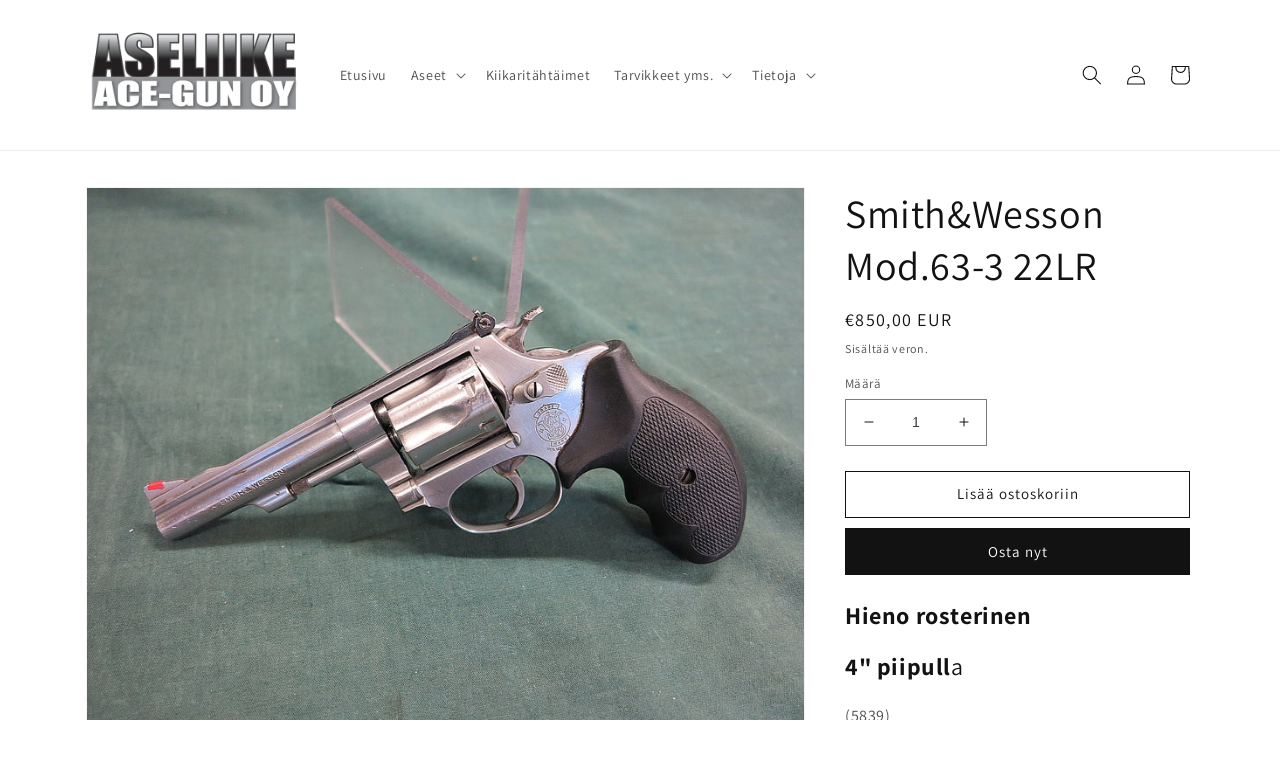

--- FILE ---
content_type: text/html; charset=utf-8
request_url: https://www.ace-gun.com/products/smith-wesson-mod-63-22lr
body_size: 20676
content:
<!doctype html>
<html class="no-js" lang="fi">
  <head>
    <meta charset="utf-8">
    <meta http-equiv="X-UA-Compatible" content="IE=edge">
    <meta name="viewport" content="width=device-width,initial-scale=1">
    <meta name="theme-color" content="">
    <link rel="canonical" href="https://www.ace-gun.com/products/smith-wesson-mod-63-22lr">
    <link rel="preconnect" href="https://cdn.shopify.com" crossorigin><link rel="preconnect" href="https://fonts.shopifycdn.com" crossorigin><title>
      Smith&amp;Wesson Mod.63-3 22LR
 &ndash; Aseliike Ace-Gun</title>

    
      <meta name="description" content="Hieno rosterinen 4&quot; piipulla (5839)">
    

    

<meta property="og:site_name" content="Aseliike Ace-Gun">
<meta property="og:url" content="https://www.ace-gun.com/products/smith-wesson-mod-63-22lr">
<meta property="og:title" content="Smith&amp;Wesson Mod.63-3 22LR">
<meta property="og:type" content="product">
<meta property="og:description" content="Hieno rosterinen 4&quot; piipulla (5839)"><meta property="og:image" content="http://www.ace-gun.com/cdn/shop/files/5839a.jpg?v=1758386661">
  <meta property="og:image:secure_url" content="https://www.ace-gun.com/cdn/shop/files/5839a.jpg?v=1758386661">
  <meta property="og:image:width" content="1024">
  <meta property="og:image:height" content="768"><meta property="og:price:amount" content="850,00">
  <meta property="og:price:currency" content="EUR"><meta name="twitter:card" content="summary_large_image">
<meta name="twitter:title" content="Smith&amp;Wesson Mod.63-3 22LR">
<meta name="twitter:description" content="Hieno rosterinen 4&quot; piipulla (5839)">


    <script src="//www.ace-gun.com/cdn/shop/t/1/assets/global.js?v=149496944046504657681663492098" defer="defer"></script>
    <script>window.performance && window.performance.mark && window.performance.mark('shopify.content_for_header.start');</script><meta id="shopify-digital-wallet" name="shopify-digital-wallet" content="/66436628705/digital_wallets/dialog">
<link rel="alternate" hreflang="x-default" href="https://www.ace-gun.com/products/smith-wesson-mod-63-22lr">
<link rel="alternate" hreflang="fi" href="https://www.ace-gun.com/products/smith-wesson-mod-63-22lr">
<link rel="alternate" hreflang="en" href="https://www.ace-gun.com/en/products/smith-wesson-mod-63-22lr">
<link rel="alternate" hreflang="de" href="https://www.ace-gun.com/de/products/smith-wesson-mod-63-22lr">
<link rel="alternate" type="application/json+oembed" href="https://www.ace-gun.com/products/smith-wesson-mod-63-22lr.oembed">
<script async="async" src="/checkouts/internal/preloads.js?locale=fi-FI"></script>
<script id="shopify-features" type="application/json">{"accessToken":"7a37ac696dc1fa74a68e6671c3ea4317","betas":["rich-media-storefront-analytics"],"domain":"www.ace-gun.com","predictiveSearch":true,"shopId":66436628705,"locale":"fi"}</script>
<script>var Shopify = Shopify || {};
Shopify.shop = "da4fba.myshopify.com";
Shopify.locale = "fi";
Shopify.currency = {"active":"EUR","rate":"1.0"};
Shopify.country = "FI";
Shopify.theme = {"name":"Dawn","id":135629766881,"schema_name":"Dawn","schema_version":"7.0.0","theme_store_id":887,"role":"main"};
Shopify.theme.handle = "null";
Shopify.theme.style = {"id":null,"handle":null};
Shopify.cdnHost = "www.ace-gun.com/cdn";
Shopify.routes = Shopify.routes || {};
Shopify.routes.root = "/";</script>
<script type="module">!function(o){(o.Shopify=o.Shopify||{}).modules=!0}(window);</script>
<script>!function(o){function n(){var o=[];function n(){o.push(Array.prototype.slice.apply(arguments))}return n.q=o,n}var t=o.Shopify=o.Shopify||{};t.loadFeatures=n(),t.autoloadFeatures=n()}(window);</script>
<script id="shop-js-analytics" type="application/json">{"pageType":"product"}</script>
<script defer="defer" async type="module" src="//www.ace-gun.com/cdn/shopifycloud/shop-js/modules/v2/client.init-shop-cart-sync_B_tZ_GI0.fi.esm.js"></script>
<script defer="defer" async type="module" src="//www.ace-gun.com/cdn/shopifycloud/shop-js/modules/v2/chunk.common_C1rTb_BF.esm.js"></script>
<script type="module">
  await import("//www.ace-gun.com/cdn/shopifycloud/shop-js/modules/v2/client.init-shop-cart-sync_B_tZ_GI0.fi.esm.js");
await import("//www.ace-gun.com/cdn/shopifycloud/shop-js/modules/v2/chunk.common_C1rTb_BF.esm.js");

  window.Shopify.SignInWithShop?.initShopCartSync?.({"fedCMEnabled":true,"windoidEnabled":true});

</script>
<script id="__st">var __st={"a":66436628705,"offset":7200,"reqid":"0871be35-092a-484c-b63c-e9462184643b-1768777524","pageurl":"www.ace-gun.com\/products\/smith-wesson-mod-63-22lr","u":"7ae4f74f479d","p":"product","rtyp":"product","rid":15127203742019};</script>
<script>window.ShopifyPaypalV4VisibilityTracking = true;</script>
<script id="captcha-bootstrap">!function(){'use strict';const t='contact',e='account',n='new_comment',o=[[t,t],['blogs',n],['comments',n],[t,'customer']],c=[[e,'customer_login'],[e,'guest_login'],[e,'recover_customer_password'],[e,'create_customer']],r=t=>t.map((([t,e])=>`form[action*='/${t}']:not([data-nocaptcha='true']) input[name='form_type'][value='${e}']`)).join(','),a=t=>()=>t?[...document.querySelectorAll(t)].map((t=>t.form)):[];function s(){const t=[...o],e=r(t);return a(e)}const i='password',u='form_key',d=['recaptcha-v3-token','g-recaptcha-response','h-captcha-response',i],f=()=>{try{return window.sessionStorage}catch{return}},m='__shopify_v',_=t=>t.elements[u];function p(t,e,n=!1){try{const o=window.sessionStorage,c=JSON.parse(o.getItem(e)),{data:r}=function(t){const{data:e,action:n}=t;return t[m]||n?{data:e,action:n}:{data:t,action:n}}(c);for(const[e,n]of Object.entries(r))t.elements[e]&&(t.elements[e].value=n);n&&o.removeItem(e)}catch(o){console.error('form repopulation failed',{error:o})}}const l='form_type',E='cptcha';function T(t){t.dataset[E]=!0}const w=window,h=w.document,L='Shopify',v='ce_forms',y='captcha';let A=!1;((t,e)=>{const n=(g='f06e6c50-85a8-45c8-87d0-21a2b65856fe',I='https://cdn.shopify.com/shopifycloud/storefront-forms-hcaptcha/ce_storefront_forms_captcha_hcaptcha.v1.5.2.iife.js',D={infoText:'hCaptchan suojaama',privacyText:'Tietosuoja',termsText:'Ehdot'},(t,e,n)=>{const o=w[L][v],c=o.bindForm;if(c)return c(t,g,e,D).then(n);var r;o.q.push([[t,g,e,D],n]),r=I,A||(h.body.append(Object.assign(h.createElement('script'),{id:'captcha-provider',async:!0,src:r})),A=!0)});var g,I,D;w[L]=w[L]||{},w[L][v]=w[L][v]||{},w[L][v].q=[],w[L][y]=w[L][y]||{},w[L][y].protect=function(t,e){n(t,void 0,e),T(t)},Object.freeze(w[L][y]),function(t,e,n,w,h,L){const[v,y,A,g]=function(t,e,n){const i=e?o:[],u=t?c:[],d=[...i,...u],f=r(d),m=r(i),_=r(d.filter((([t,e])=>n.includes(e))));return[a(f),a(m),a(_),s()]}(w,h,L),I=t=>{const e=t.target;return e instanceof HTMLFormElement?e:e&&e.form},D=t=>v().includes(t);t.addEventListener('submit',(t=>{const e=I(t);if(!e)return;const n=D(e)&&!e.dataset.hcaptchaBound&&!e.dataset.recaptchaBound,o=_(e),c=g().includes(e)&&(!o||!o.value);(n||c)&&t.preventDefault(),c&&!n&&(function(t){try{if(!f())return;!function(t){const e=f();if(!e)return;const n=_(t);if(!n)return;const o=n.value;o&&e.removeItem(o)}(t);const e=Array.from(Array(32),(()=>Math.random().toString(36)[2])).join('');!function(t,e){_(t)||t.append(Object.assign(document.createElement('input'),{type:'hidden',name:u})),t.elements[u].value=e}(t,e),function(t,e){const n=f();if(!n)return;const o=[...t.querySelectorAll(`input[type='${i}']`)].map((({name:t})=>t)),c=[...d,...o],r={};for(const[a,s]of new FormData(t).entries())c.includes(a)||(r[a]=s);n.setItem(e,JSON.stringify({[m]:1,action:t.action,data:r}))}(t,e)}catch(e){console.error('failed to persist form',e)}}(e),e.submit())}));const S=(t,e)=>{t&&!t.dataset[E]&&(n(t,e.some((e=>e===t))),T(t))};for(const o of['focusin','change'])t.addEventListener(o,(t=>{const e=I(t);D(e)&&S(e,y())}));const B=e.get('form_key'),M=e.get(l),P=B&&M;t.addEventListener('DOMContentLoaded',(()=>{const t=y();if(P)for(const e of t)e.elements[l].value===M&&p(e,B);[...new Set([...A(),...v().filter((t=>'true'===t.dataset.shopifyCaptcha))])].forEach((e=>S(e,t)))}))}(h,new URLSearchParams(w.location.search),n,t,e,['guest_login'])})(!0,!0)}();</script>
<script integrity="sha256-4kQ18oKyAcykRKYeNunJcIwy7WH5gtpwJnB7kiuLZ1E=" data-source-attribution="shopify.loadfeatures" defer="defer" src="//www.ace-gun.com/cdn/shopifycloud/storefront/assets/storefront/load_feature-a0a9edcb.js" crossorigin="anonymous"></script>
<script data-source-attribution="shopify.dynamic_checkout.dynamic.init">var Shopify=Shopify||{};Shopify.PaymentButton=Shopify.PaymentButton||{isStorefrontPortableWallets:!0,init:function(){window.Shopify.PaymentButton.init=function(){};var t=document.createElement("script");t.src="https://www.ace-gun.com/cdn/shopifycloud/portable-wallets/latest/portable-wallets.fi.js",t.type="module",document.head.appendChild(t)}};
</script>
<script data-source-attribution="shopify.dynamic_checkout.buyer_consent">
  function portableWalletsHideBuyerConsent(e){var t=document.getElementById("shopify-buyer-consent"),n=document.getElementById("shopify-subscription-policy-button");t&&n&&(t.classList.add("hidden"),t.setAttribute("aria-hidden","true"),n.removeEventListener("click",e))}function portableWalletsShowBuyerConsent(e){var t=document.getElementById("shopify-buyer-consent"),n=document.getElementById("shopify-subscription-policy-button");t&&n&&(t.classList.remove("hidden"),t.removeAttribute("aria-hidden"),n.addEventListener("click",e))}window.Shopify?.PaymentButton&&(window.Shopify.PaymentButton.hideBuyerConsent=portableWalletsHideBuyerConsent,window.Shopify.PaymentButton.showBuyerConsent=portableWalletsShowBuyerConsent);
</script>
<script>
  function portableWalletsCleanup(e){e&&e.src&&console.error("Failed to load portable wallets script "+e.src);var t=document.querySelectorAll("shopify-accelerated-checkout .shopify-payment-button__skeleton, shopify-accelerated-checkout-cart .wallet-cart-button__skeleton"),e=document.getElementById("shopify-buyer-consent");for(let e=0;e<t.length;e++)t[e].remove();e&&e.remove()}function portableWalletsNotLoadedAsModule(e){e instanceof ErrorEvent&&"string"==typeof e.message&&e.message.includes("import.meta")&&"string"==typeof e.filename&&e.filename.includes("portable-wallets")&&(window.removeEventListener("error",portableWalletsNotLoadedAsModule),window.Shopify.PaymentButton.failedToLoad=e,"loading"===document.readyState?document.addEventListener("DOMContentLoaded",window.Shopify.PaymentButton.init):window.Shopify.PaymentButton.init())}window.addEventListener("error",portableWalletsNotLoadedAsModule);
</script>

<script type="module" src="https://www.ace-gun.com/cdn/shopifycloud/portable-wallets/latest/portable-wallets.fi.js" onError="portableWalletsCleanup(this)" crossorigin="anonymous"></script>
<script nomodule>
  document.addEventListener("DOMContentLoaded", portableWalletsCleanup);
</script>

<link id="shopify-accelerated-checkout-styles" rel="stylesheet" media="screen" href="https://www.ace-gun.com/cdn/shopifycloud/portable-wallets/latest/accelerated-checkout-backwards-compat.css" crossorigin="anonymous">
<style id="shopify-accelerated-checkout-cart">
        #shopify-buyer-consent {
  margin-top: 1em;
  display: inline-block;
  width: 100%;
}

#shopify-buyer-consent.hidden {
  display: none;
}

#shopify-subscription-policy-button {
  background: none;
  border: none;
  padding: 0;
  text-decoration: underline;
  font-size: inherit;
  cursor: pointer;
}

#shopify-subscription-policy-button::before {
  box-shadow: none;
}

      </style>
<script id="sections-script" data-sections="header,footer" defer="defer" src="//www.ace-gun.com/cdn/shop/t/1/compiled_assets/scripts.js?v=781"></script>
<script>window.performance && window.performance.mark && window.performance.mark('shopify.content_for_header.end');</script>


    <style data-shopify>
      @font-face {
  font-family: Assistant;
  font-weight: 400;
  font-style: normal;
  font-display: swap;
  src: url("//www.ace-gun.com/cdn/fonts/assistant/assistant_n4.9120912a469cad1cc292572851508ca49d12e768.woff2") format("woff2"),
       url("//www.ace-gun.com/cdn/fonts/assistant/assistant_n4.6e9875ce64e0fefcd3f4446b7ec9036b3ddd2985.woff") format("woff");
}

      @font-face {
  font-family: Assistant;
  font-weight: 700;
  font-style: normal;
  font-display: swap;
  src: url("//www.ace-gun.com/cdn/fonts/assistant/assistant_n7.bf44452348ec8b8efa3aa3068825305886b1c83c.woff2") format("woff2"),
       url("//www.ace-gun.com/cdn/fonts/assistant/assistant_n7.0c887fee83f6b3bda822f1150b912c72da0f7b64.woff") format("woff");
}

      
      
      @font-face {
  font-family: Assistant;
  font-weight: 400;
  font-style: normal;
  font-display: swap;
  src: url("//www.ace-gun.com/cdn/fonts/assistant/assistant_n4.9120912a469cad1cc292572851508ca49d12e768.woff2") format("woff2"),
       url("//www.ace-gun.com/cdn/fonts/assistant/assistant_n4.6e9875ce64e0fefcd3f4446b7ec9036b3ddd2985.woff") format("woff");
}


      :root {
        --font-body-family: Assistant, sans-serif;
        --font-body-style: normal;
        --font-body-weight: 400;
        --font-body-weight-bold: 700;

        --font-heading-family: Assistant, sans-serif;
        --font-heading-style: normal;
        --font-heading-weight: 400;

        --font-body-scale: 1.0;
        --font-heading-scale: 1.0;

        --color-base-text: 18, 18, 18;
        --color-shadow: 18, 18, 18;
        --color-base-background-1: 255, 255, 255;
        --color-base-background-2: 243, 243, 243;
        --color-base-solid-button-labels: 255, 255, 255;
        --color-base-outline-button-labels: 18, 18, 18;
        --color-base-accent-1: 18, 18, 18;
        --color-base-accent-2: 51, 79, 180;
        --payment-terms-background-color: #ffffff;

        --gradient-base-background-1: #ffffff;
        --gradient-base-background-2: #f3f3f3;
        --gradient-base-accent-1: #121212;
        --gradient-base-accent-2: #334fb4;

        --media-padding: px;
        --media-border-opacity: 0.05;
        --media-border-width: 1px;
        --media-radius: 0px;
        --media-shadow-opacity: 0.0;
        --media-shadow-horizontal-offset: 0px;
        --media-shadow-vertical-offset: 4px;
        --media-shadow-blur-radius: 5px;
        --media-shadow-visible: 0;

        --page-width: 120rem;
        --page-width-margin: 0rem;

        --product-card-image-padding: 0.0rem;
        --product-card-corner-radius: 0.0rem;
        --product-card-text-alignment: left;
        --product-card-border-width: 0.0rem;
        --product-card-border-opacity: 0.1;
        --product-card-shadow-opacity: 0.0;
        --product-card-shadow-visible: 0;
        --product-card-shadow-horizontal-offset: 0.0rem;
        --product-card-shadow-vertical-offset: 0.4rem;
        --product-card-shadow-blur-radius: 0.5rem;

        --collection-card-image-padding: 0.0rem;
        --collection-card-corner-radius: 0.0rem;
        --collection-card-text-alignment: left;
        --collection-card-border-width: 0.0rem;
        --collection-card-border-opacity: 0.1;
        --collection-card-shadow-opacity: 0.0;
        --collection-card-shadow-visible: 0;
        --collection-card-shadow-horizontal-offset: 0.0rem;
        --collection-card-shadow-vertical-offset: 0.4rem;
        --collection-card-shadow-blur-radius: 0.5rem;

        --blog-card-image-padding: 0.0rem;
        --blog-card-corner-radius: 0.0rem;
        --blog-card-text-alignment: left;
        --blog-card-border-width: 0.0rem;
        --blog-card-border-opacity: 0.1;
        --blog-card-shadow-opacity: 0.0;
        --blog-card-shadow-visible: 0;
        --blog-card-shadow-horizontal-offset: 0.0rem;
        --blog-card-shadow-vertical-offset: 0.4rem;
        --blog-card-shadow-blur-radius: 0.5rem;

        --badge-corner-radius: 4.0rem;

        --popup-border-width: 1px;
        --popup-border-opacity: 0.1;
        --popup-corner-radius: 0px;
        --popup-shadow-opacity: 0.0;
        --popup-shadow-horizontal-offset: 0px;
        --popup-shadow-vertical-offset: 4px;
        --popup-shadow-blur-radius: 5px;

        --drawer-border-width: 1px;
        --drawer-border-opacity: 0.1;
        --drawer-shadow-opacity: 0.0;
        --drawer-shadow-horizontal-offset: 0px;
        --drawer-shadow-vertical-offset: 4px;
        --drawer-shadow-blur-radius: 5px;

        --spacing-sections-desktop: 0px;
        --spacing-sections-mobile: 0px;

        --grid-desktop-vertical-spacing: 8px;
        --grid-desktop-horizontal-spacing: 8px;
        --grid-mobile-vertical-spacing: 4px;
        --grid-mobile-horizontal-spacing: 4px;

        --text-boxes-border-opacity: 0.1;
        --text-boxes-border-width: 0px;
        --text-boxes-radius: 0px;
        --text-boxes-shadow-opacity: 0.0;
        --text-boxes-shadow-visible: 0;
        --text-boxes-shadow-horizontal-offset: 0px;
        --text-boxes-shadow-vertical-offset: 4px;
        --text-boxes-shadow-blur-radius: 5px;

        --buttons-radius: 0px;
        --buttons-radius-outset: 0px;
        --buttons-border-width: 1px;
        --buttons-border-opacity: 1.0;
        --buttons-shadow-opacity: 0.0;
        --buttons-shadow-visible: 0;
        --buttons-shadow-horizontal-offset: 0px;
        --buttons-shadow-vertical-offset: 4px;
        --buttons-shadow-blur-radius: 5px;
        --buttons-border-offset: 0px;

        --inputs-radius: 0px;
        --inputs-border-width: 1px;
        --inputs-border-opacity: 0.55;
        --inputs-shadow-opacity: 0.0;
        --inputs-shadow-horizontal-offset: 0px;
        --inputs-margin-offset: 0px;
        --inputs-shadow-vertical-offset: 4px;
        --inputs-shadow-blur-radius: 5px;
        --inputs-radius-outset: 0px;

        --variant-pills-radius: 40px;
        --variant-pills-border-width: 1px;
        --variant-pills-border-opacity: 0.55;
        --variant-pills-shadow-opacity: 0.0;
        --variant-pills-shadow-horizontal-offset: 0px;
        --variant-pills-shadow-vertical-offset: 4px;
        --variant-pills-shadow-blur-radius: 5px;
      }

      *,
      *::before,
      *::after {
        box-sizing: inherit;
      }

      html {
        box-sizing: border-box;
        font-size: calc(var(--font-body-scale) * 62.5%);
        height: 100%;
      }

      body {
        display: grid;
        grid-template-rows: auto auto 1fr auto;
        grid-template-columns: 100%;
        min-height: 100%;
        margin: 0;
        font-size: 1.5rem;
        letter-spacing: 0.06rem;
        line-height: calc(1 + 0.8 / var(--font-body-scale));
        font-family: var(--font-body-family);
        font-style: var(--font-body-style);
        font-weight: var(--font-body-weight);
      }

      @media screen and (min-width: 750px) {
        body {
          font-size: 1.6rem;
        }
      }
    </style>

    <link href="//www.ace-gun.com/cdn/shop/t/1/assets/base.css?v=106997162017984916431663492116" rel="stylesheet" type="text/css" media="all" />
<link rel="preload" as="font" href="//www.ace-gun.com/cdn/fonts/assistant/assistant_n4.9120912a469cad1cc292572851508ca49d12e768.woff2" type="font/woff2" crossorigin><link rel="preload" as="font" href="//www.ace-gun.com/cdn/fonts/assistant/assistant_n4.9120912a469cad1cc292572851508ca49d12e768.woff2" type="font/woff2" crossorigin><link rel="stylesheet" href="//www.ace-gun.com/cdn/shop/t/1/assets/component-predictive-search.css?v=83512081251802922551663492094" media="print" onload="this.media='all'"><script>document.documentElement.className = document.documentElement.className.replace('no-js', 'js');
    if (Shopify.designMode) {
      document.documentElement.classList.add('shopify-design-mode');
    }
    </script>
  <link href="https://monorail-edge.shopifysvc.com" rel="dns-prefetch">
<script>(function(){if ("sendBeacon" in navigator && "performance" in window) {try {var session_token_from_headers = performance.getEntriesByType('navigation')[0].serverTiming.find(x => x.name == '_s').description;} catch {var session_token_from_headers = undefined;}var session_cookie_matches = document.cookie.match(/_shopify_s=([^;]*)/);var session_token_from_cookie = session_cookie_matches && session_cookie_matches.length === 2 ? session_cookie_matches[1] : "";var session_token = session_token_from_headers || session_token_from_cookie || "";function handle_abandonment_event(e) {var entries = performance.getEntries().filter(function(entry) {return /monorail-edge.shopifysvc.com/.test(entry.name);});if (!window.abandonment_tracked && entries.length === 0) {window.abandonment_tracked = true;var currentMs = Date.now();var navigation_start = performance.timing.navigationStart;var payload = {shop_id: 66436628705,url: window.location.href,navigation_start,duration: currentMs - navigation_start,session_token,page_type: "product"};window.navigator.sendBeacon("https://monorail-edge.shopifysvc.com/v1/produce", JSON.stringify({schema_id: "online_store_buyer_site_abandonment/1.1",payload: payload,metadata: {event_created_at_ms: currentMs,event_sent_at_ms: currentMs}}));}}window.addEventListener('pagehide', handle_abandonment_event);}}());</script>
<script id="web-pixels-manager-setup">(function e(e,d,r,n,o){if(void 0===o&&(o={}),!Boolean(null===(a=null===(i=window.Shopify)||void 0===i?void 0:i.analytics)||void 0===a?void 0:a.replayQueue)){var i,a;window.Shopify=window.Shopify||{};var t=window.Shopify;t.analytics=t.analytics||{};var s=t.analytics;s.replayQueue=[],s.publish=function(e,d,r){return s.replayQueue.push([e,d,r]),!0};try{self.performance.mark("wpm:start")}catch(e){}var l=function(){var e={modern:/Edge?\/(1{2}[4-9]|1[2-9]\d|[2-9]\d{2}|\d{4,})\.\d+(\.\d+|)|Firefox\/(1{2}[4-9]|1[2-9]\d|[2-9]\d{2}|\d{4,})\.\d+(\.\d+|)|Chrom(ium|e)\/(9{2}|\d{3,})\.\d+(\.\d+|)|(Maci|X1{2}).+ Version\/(15\.\d+|(1[6-9]|[2-9]\d|\d{3,})\.\d+)([,.]\d+|)( \(\w+\)|)( Mobile\/\w+|) Safari\/|Chrome.+OPR\/(9{2}|\d{3,})\.\d+\.\d+|(CPU[ +]OS|iPhone[ +]OS|CPU[ +]iPhone|CPU IPhone OS|CPU iPad OS)[ +]+(15[._]\d+|(1[6-9]|[2-9]\d|\d{3,})[._]\d+)([._]\d+|)|Android:?[ /-](13[3-9]|1[4-9]\d|[2-9]\d{2}|\d{4,})(\.\d+|)(\.\d+|)|Android.+Firefox\/(13[5-9]|1[4-9]\d|[2-9]\d{2}|\d{4,})\.\d+(\.\d+|)|Android.+Chrom(ium|e)\/(13[3-9]|1[4-9]\d|[2-9]\d{2}|\d{4,})\.\d+(\.\d+|)|SamsungBrowser\/([2-9]\d|\d{3,})\.\d+/,legacy:/Edge?\/(1[6-9]|[2-9]\d|\d{3,})\.\d+(\.\d+|)|Firefox\/(5[4-9]|[6-9]\d|\d{3,})\.\d+(\.\d+|)|Chrom(ium|e)\/(5[1-9]|[6-9]\d|\d{3,})\.\d+(\.\d+|)([\d.]+$|.*Safari\/(?![\d.]+ Edge\/[\d.]+$))|(Maci|X1{2}).+ Version\/(10\.\d+|(1[1-9]|[2-9]\d|\d{3,})\.\d+)([,.]\d+|)( \(\w+\)|)( Mobile\/\w+|) Safari\/|Chrome.+OPR\/(3[89]|[4-9]\d|\d{3,})\.\d+\.\d+|(CPU[ +]OS|iPhone[ +]OS|CPU[ +]iPhone|CPU IPhone OS|CPU iPad OS)[ +]+(10[._]\d+|(1[1-9]|[2-9]\d|\d{3,})[._]\d+)([._]\d+|)|Android:?[ /-](13[3-9]|1[4-9]\d|[2-9]\d{2}|\d{4,})(\.\d+|)(\.\d+|)|Mobile Safari.+OPR\/([89]\d|\d{3,})\.\d+\.\d+|Android.+Firefox\/(13[5-9]|1[4-9]\d|[2-9]\d{2}|\d{4,})\.\d+(\.\d+|)|Android.+Chrom(ium|e)\/(13[3-9]|1[4-9]\d|[2-9]\d{2}|\d{4,})\.\d+(\.\d+|)|Android.+(UC? ?Browser|UCWEB|U3)[ /]?(15\.([5-9]|\d{2,})|(1[6-9]|[2-9]\d|\d{3,})\.\d+)\.\d+|SamsungBrowser\/(5\.\d+|([6-9]|\d{2,})\.\d+)|Android.+MQ{2}Browser\/(14(\.(9|\d{2,})|)|(1[5-9]|[2-9]\d|\d{3,})(\.\d+|))(\.\d+|)|K[Aa][Ii]OS\/(3\.\d+|([4-9]|\d{2,})\.\d+)(\.\d+|)/},d=e.modern,r=e.legacy,n=navigator.userAgent;return n.match(d)?"modern":n.match(r)?"legacy":"unknown"}(),u="modern"===l?"modern":"legacy",c=(null!=n?n:{modern:"",legacy:""})[u],f=function(e){return[e.baseUrl,"/wpm","/b",e.hashVersion,"modern"===e.buildTarget?"m":"l",".js"].join("")}({baseUrl:d,hashVersion:r,buildTarget:u}),m=function(e){var d=e.version,r=e.bundleTarget,n=e.surface,o=e.pageUrl,i=e.monorailEndpoint;return{emit:function(e){var a=e.status,t=e.errorMsg,s=(new Date).getTime(),l=JSON.stringify({metadata:{event_sent_at_ms:s},events:[{schema_id:"web_pixels_manager_load/3.1",payload:{version:d,bundle_target:r,page_url:o,status:a,surface:n,error_msg:t},metadata:{event_created_at_ms:s}}]});if(!i)return console&&console.warn&&console.warn("[Web Pixels Manager] No Monorail endpoint provided, skipping logging."),!1;try{return self.navigator.sendBeacon.bind(self.navigator)(i,l)}catch(e){}var u=new XMLHttpRequest;try{return u.open("POST",i,!0),u.setRequestHeader("Content-Type","text/plain"),u.send(l),!0}catch(e){return console&&console.warn&&console.warn("[Web Pixels Manager] Got an unhandled error while logging to Monorail."),!1}}}}({version:r,bundleTarget:l,surface:e.surface,pageUrl:self.location.href,monorailEndpoint:e.monorailEndpoint});try{o.browserTarget=l,function(e){var d=e.src,r=e.async,n=void 0===r||r,o=e.onload,i=e.onerror,a=e.sri,t=e.scriptDataAttributes,s=void 0===t?{}:t,l=document.createElement("script"),u=document.querySelector("head"),c=document.querySelector("body");if(l.async=n,l.src=d,a&&(l.integrity=a,l.crossOrigin="anonymous"),s)for(var f in s)if(Object.prototype.hasOwnProperty.call(s,f))try{l.dataset[f]=s[f]}catch(e){}if(o&&l.addEventListener("load",o),i&&l.addEventListener("error",i),u)u.appendChild(l);else{if(!c)throw new Error("Did not find a head or body element to append the script");c.appendChild(l)}}({src:f,async:!0,onload:function(){if(!function(){var e,d;return Boolean(null===(d=null===(e=window.Shopify)||void 0===e?void 0:e.analytics)||void 0===d?void 0:d.initialized)}()){var d=window.webPixelsManager.init(e)||void 0;if(d){var r=window.Shopify.analytics;r.replayQueue.forEach((function(e){var r=e[0],n=e[1],o=e[2];d.publishCustomEvent(r,n,o)})),r.replayQueue=[],r.publish=d.publishCustomEvent,r.visitor=d.visitor,r.initialized=!0}}},onerror:function(){return m.emit({status:"failed",errorMsg:"".concat(f," has failed to load")})},sri:function(e){var d=/^sha384-[A-Za-z0-9+/=]+$/;return"string"==typeof e&&d.test(e)}(c)?c:"",scriptDataAttributes:o}),m.emit({status:"loading"})}catch(e){m.emit({status:"failed",errorMsg:(null==e?void 0:e.message)||"Unknown error"})}}})({shopId: 66436628705,storefrontBaseUrl: "https://www.ace-gun.com",extensionsBaseUrl: "https://extensions.shopifycdn.com/cdn/shopifycloud/web-pixels-manager",monorailEndpoint: "https://monorail-edge.shopifysvc.com/unstable/produce_batch",surface: "storefront-renderer",enabledBetaFlags: ["2dca8a86"],webPixelsConfigList: [{"id":"shopify-app-pixel","configuration":"{}","eventPayloadVersion":"v1","runtimeContext":"STRICT","scriptVersion":"0450","apiClientId":"shopify-pixel","type":"APP","privacyPurposes":["ANALYTICS","MARKETING"]},{"id":"shopify-custom-pixel","eventPayloadVersion":"v1","runtimeContext":"LAX","scriptVersion":"0450","apiClientId":"shopify-pixel","type":"CUSTOM","privacyPurposes":["ANALYTICS","MARKETING"]}],isMerchantRequest: false,initData: {"shop":{"name":"Aseliike Ace-Gun","paymentSettings":{"currencyCode":"EUR"},"myshopifyDomain":"da4fba.myshopify.com","countryCode":"FI","storefrontUrl":"https:\/\/www.ace-gun.com"},"customer":null,"cart":null,"checkout":null,"productVariants":[{"price":{"amount":850.0,"currencyCode":"EUR"},"product":{"title":"Smith\u0026Wesson Mod.63-3  22LR","vendor":"Aseliike Ace-Gun","id":"15127203742019","untranslatedTitle":"Smith\u0026Wesson Mod.63-3  22LR","url":"\/products\/smith-wesson-mod-63-22lr","type":""},"id":"53706200514883","image":{"src":"\/\/www.ace-gun.com\/cdn\/shop\/files\/5839a.jpg?v=1758386661"},"sku":null,"title":"Default Title","untranslatedTitle":"Default Title"}],"purchasingCompany":null},},"https://www.ace-gun.com/cdn","fcfee988w5aeb613cpc8e4bc33m6693e112",{"modern":"","legacy":""},{"shopId":"66436628705","storefrontBaseUrl":"https:\/\/www.ace-gun.com","extensionBaseUrl":"https:\/\/extensions.shopifycdn.com\/cdn\/shopifycloud\/web-pixels-manager","surface":"storefront-renderer","enabledBetaFlags":"[\"2dca8a86\"]","isMerchantRequest":"false","hashVersion":"fcfee988w5aeb613cpc8e4bc33m6693e112","publish":"custom","events":"[[\"page_viewed\",{}],[\"product_viewed\",{\"productVariant\":{\"price\":{\"amount\":850.0,\"currencyCode\":\"EUR\"},\"product\":{\"title\":\"Smith\u0026Wesson Mod.63-3  22LR\",\"vendor\":\"Aseliike Ace-Gun\",\"id\":\"15127203742019\",\"untranslatedTitle\":\"Smith\u0026Wesson Mod.63-3  22LR\",\"url\":\"\/products\/smith-wesson-mod-63-22lr\",\"type\":\"\"},\"id\":\"53706200514883\",\"image\":{\"src\":\"\/\/www.ace-gun.com\/cdn\/shop\/files\/5839a.jpg?v=1758386661\"},\"sku\":null,\"title\":\"Default Title\",\"untranslatedTitle\":\"Default Title\"}}]]"});</script><script>
  window.ShopifyAnalytics = window.ShopifyAnalytics || {};
  window.ShopifyAnalytics.meta = window.ShopifyAnalytics.meta || {};
  window.ShopifyAnalytics.meta.currency = 'EUR';
  var meta = {"product":{"id":15127203742019,"gid":"gid:\/\/shopify\/Product\/15127203742019","vendor":"Aseliike Ace-Gun","type":"","handle":"smith-wesson-mod-63-22lr","variants":[{"id":53706200514883,"price":85000,"name":"Smith\u0026Wesson Mod.63-3  22LR","public_title":null,"sku":null}],"remote":false},"page":{"pageType":"product","resourceType":"product","resourceId":15127203742019,"requestId":"0871be35-092a-484c-b63c-e9462184643b-1768777524"}};
  for (var attr in meta) {
    window.ShopifyAnalytics.meta[attr] = meta[attr];
  }
</script>
<script class="analytics">
  (function () {
    var customDocumentWrite = function(content) {
      var jquery = null;

      if (window.jQuery) {
        jquery = window.jQuery;
      } else if (window.Checkout && window.Checkout.$) {
        jquery = window.Checkout.$;
      }

      if (jquery) {
        jquery('body').append(content);
      }
    };

    var hasLoggedConversion = function(token) {
      if (token) {
        return document.cookie.indexOf('loggedConversion=' + token) !== -1;
      }
      return false;
    }

    var setCookieIfConversion = function(token) {
      if (token) {
        var twoMonthsFromNow = new Date(Date.now());
        twoMonthsFromNow.setMonth(twoMonthsFromNow.getMonth() + 2);

        document.cookie = 'loggedConversion=' + token + '; expires=' + twoMonthsFromNow;
      }
    }

    var trekkie = window.ShopifyAnalytics.lib = window.trekkie = window.trekkie || [];
    if (trekkie.integrations) {
      return;
    }
    trekkie.methods = [
      'identify',
      'page',
      'ready',
      'track',
      'trackForm',
      'trackLink'
    ];
    trekkie.factory = function(method) {
      return function() {
        var args = Array.prototype.slice.call(arguments);
        args.unshift(method);
        trekkie.push(args);
        return trekkie;
      };
    };
    for (var i = 0; i < trekkie.methods.length; i++) {
      var key = trekkie.methods[i];
      trekkie[key] = trekkie.factory(key);
    }
    trekkie.load = function(config) {
      trekkie.config = config || {};
      trekkie.config.initialDocumentCookie = document.cookie;
      var first = document.getElementsByTagName('script')[0];
      var script = document.createElement('script');
      script.type = 'text/javascript';
      script.onerror = function(e) {
        var scriptFallback = document.createElement('script');
        scriptFallback.type = 'text/javascript';
        scriptFallback.onerror = function(error) {
                var Monorail = {
      produce: function produce(monorailDomain, schemaId, payload) {
        var currentMs = new Date().getTime();
        var event = {
          schema_id: schemaId,
          payload: payload,
          metadata: {
            event_created_at_ms: currentMs,
            event_sent_at_ms: currentMs
          }
        };
        return Monorail.sendRequest("https://" + monorailDomain + "/v1/produce", JSON.stringify(event));
      },
      sendRequest: function sendRequest(endpointUrl, payload) {
        // Try the sendBeacon API
        if (window && window.navigator && typeof window.navigator.sendBeacon === 'function' && typeof window.Blob === 'function' && !Monorail.isIos12()) {
          var blobData = new window.Blob([payload], {
            type: 'text/plain'
          });

          if (window.navigator.sendBeacon(endpointUrl, blobData)) {
            return true;
          } // sendBeacon was not successful

        } // XHR beacon

        var xhr = new XMLHttpRequest();

        try {
          xhr.open('POST', endpointUrl);
          xhr.setRequestHeader('Content-Type', 'text/plain');
          xhr.send(payload);
        } catch (e) {
          console.log(e);
        }

        return false;
      },
      isIos12: function isIos12() {
        return window.navigator.userAgent.lastIndexOf('iPhone; CPU iPhone OS 12_') !== -1 || window.navigator.userAgent.lastIndexOf('iPad; CPU OS 12_') !== -1;
      }
    };
    Monorail.produce('monorail-edge.shopifysvc.com',
      'trekkie_storefront_load_errors/1.1',
      {shop_id: 66436628705,
      theme_id: 135629766881,
      app_name: "storefront",
      context_url: window.location.href,
      source_url: "//www.ace-gun.com/cdn/s/trekkie.storefront.cd680fe47e6c39ca5d5df5f0a32d569bc48c0f27.min.js"});

        };
        scriptFallback.async = true;
        scriptFallback.src = '//www.ace-gun.com/cdn/s/trekkie.storefront.cd680fe47e6c39ca5d5df5f0a32d569bc48c0f27.min.js';
        first.parentNode.insertBefore(scriptFallback, first);
      };
      script.async = true;
      script.src = '//www.ace-gun.com/cdn/s/trekkie.storefront.cd680fe47e6c39ca5d5df5f0a32d569bc48c0f27.min.js';
      first.parentNode.insertBefore(script, first);
    };
    trekkie.load(
      {"Trekkie":{"appName":"storefront","development":false,"defaultAttributes":{"shopId":66436628705,"isMerchantRequest":null,"themeId":135629766881,"themeCityHash":"9580027810555251916","contentLanguage":"fi","currency":"EUR","eventMetadataId":"644c8a6d-a9a8-4b9b-97b8-46ad4098ab48"},"isServerSideCookieWritingEnabled":true,"monorailRegion":"shop_domain","enabledBetaFlags":["65f19447"]},"Session Attribution":{},"S2S":{"facebookCapiEnabled":false,"source":"trekkie-storefront-renderer","apiClientId":580111}}
    );

    var loaded = false;
    trekkie.ready(function() {
      if (loaded) return;
      loaded = true;

      window.ShopifyAnalytics.lib = window.trekkie;

      var originalDocumentWrite = document.write;
      document.write = customDocumentWrite;
      try { window.ShopifyAnalytics.merchantGoogleAnalytics.call(this); } catch(error) {};
      document.write = originalDocumentWrite;

      window.ShopifyAnalytics.lib.page(null,{"pageType":"product","resourceType":"product","resourceId":15127203742019,"requestId":"0871be35-092a-484c-b63c-e9462184643b-1768777524","shopifyEmitted":true});

      var match = window.location.pathname.match(/checkouts\/(.+)\/(thank_you|post_purchase)/)
      var token = match? match[1]: undefined;
      if (!hasLoggedConversion(token)) {
        setCookieIfConversion(token);
        window.ShopifyAnalytics.lib.track("Viewed Product",{"currency":"EUR","variantId":53706200514883,"productId":15127203742019,"productGid":"gid:\/\/shopify\/Product\/15127203742019","name":"Smith\u0026Wesson Mod.63-3  22LR","price":"850.00","sku":null,"brand":"Aseliike Ace-Gun","variant":null,"category":"","nonInteraction":true,"remote":false},undefined,undefined,{"shopifyEmitted":true});
      window.ShopifyAnalytics.lib.track("monorail:\/\/trekkie_storefront_viewed_product\/1.1",{"currency":"EUR","variantId":53706200514883,"productId":15127203742019,"productGid":"gid:\/\/shopify\/Product\/15127203742019","name":"Smith\u0026Wesson Mod.63-3  22LR","price":"850.00","sku":null,"brand":"Aseliike Ace-Gun","variant":null,"category":"","nonInteraction":true,"remote":false,"referer":"https:\/\/www.ace-gun.com\/products\/smith-wesson-mod-63-22lr"});
      }
    });


        var eventsListenerScript = document.createElement('script');
        eventsListenerScript.async = true;
        eventsListenerScript.src = "//www.ace-gun.com/cdn/shopifycloud/storefront/assets/shop_events_listener-3da45d37.js";
        document.getElementsByTagName('head')[0].appendChild(eventsListenerScript);

})();</script>
<script
  defer
  src="https://www.ace-gun.com/cdn/shopifycloud/perf-kit/shopify-perf-kit-3.0.4.min.js"
  data-application="storefront-renderer"
  data-shop-id="66436628705"
  data-render-region="gcp-us-east1"
  data-page-type="product"
  data-theme-instance-id="135629766881"
  data-theme-name="Dawn"
  data-theme-version="7.0.0"
  data-monorail-region="shop_domain"
  data-resource-timing-sampling-rate="10"
  data-shs="true"
  data-shs-beacon="true"
  data-shs-export-with-fetch="true"
  data-shs-logs-sample-rate="1"
  data-shs-beacon-endpoint="https://www.ace-gun.com/api/collect"
></script>
</head>

  <body class="gradient">
    <a class="skip-to-content-link button visually-hidden" href="#MainContent">
      Ohita ja siirry sisältöön
    </a><div id="shopify-section-announcement-bar" class="shopify-section">
</div>
    <div id="shopify-section-header" class="shopify-section section-header"><link rel="stylesheet" href="//www.ace-gun.com/cdn/shop/t/1/assets/component-list-menu.css?v=151968516119678728991663492103" media="print" onload="this.media='all'">
<link rel="stylesheet" href="//www.ace-gun.com/cdn/shop/t/1/assets/component-search.css?v=96455689198851321781663492086" media="print" onload="this.media='all'">
<link rel="stylesheet" href="//www.ace-gun.com/cdn/shop/t/1/assets/component-menu-drawer.css?v=182311192829367774911663492090" media="print" onload="this.media='all'">
<link rel="stylesheet" href="//www.ace-gun.com/cdn/shop/t/1/assets/component-cart-notification.css?v=183358051719344305851663492082" media="print" onload="this.media='all'">
<link rel="stylesheet" href="//www.ace-gun.com/cdn/shop/t/1/assets/component-cart-items.css?v=23917223812499722491663492117" media="print" onload="this.media='all'"><link rel="stylesheet" href="//www.ace-gun.com/cdn/shop/t/1/assets/component-price.css?v=65402837579211014041663492090" media="print" onload="this.media='all'">
  <link rel="stylesheet" href="//www.ace-gun.com/cdn/shop/t/1/assets/component-loading-overlay.css?v=167310470843593579841663492121" media="print" onload="this.media='all'"><noscript><link href="//www.ace-gun.com/cdn/shop/t/1/assets/component-list-menu.css?v=151968516119678728991663492103" rel="stylesheet" type="text/css" media="all" /></noscript>
<noscript><link href="//www.ace-gun.com/cdn/shop/t/1/assets/component-search.css?v=96455689198851321781663492086" rel="stylesheet" type="text/css" media="all" /></noscript>
<noscript><link href="//www.ace-gun.com/cdn/shop/t/1/assets/component-menu-drawer.css?v=182311192829367774911663492090" rel="stylesheet" type="text/css" media="all" /></noscript>
<noscript><link href="//www.ace-gun.com/cdn/shop/t/1/assets/component-cart-notification.css?v=183358051719344305851663492082" rel="stylesheet" type="text/css" media="all" /></noscript>
<noscript><link href="//www.ace-gun.com/cdn/shop/t/1/assets/component-cart-items.css?v=23917223812499722491663492117" rel="stylesheet" type="text/css" media="all" /></noscript>

<style>
  header-drawer {
    justify-self: start;
    margin-left: -1.2rem;
  }

  .header__heading-logo {
    max-width: 210px;
  }

  @media screen and (min-width: 990px) {
    header-drawer {
      display: none;
    }
  }

  .menu-drawer-container {
    display: flex;
  }

  .list-menu {
    list-style: none;
    padding: 0;
    margin: 0;
  }

  .list-menu--inline {
    display: inline-flex;
    flex-wrap: wrap;
  }

  summary.list-menu__item {
    padding-right: 2.7rem;
  }

  .list-menu__item {
    display: flex;
    align-items: center;
    line-height: calc(1 + 0.3 / var(--font-body-scale));
  }

  .list-menu__item--link {
    text-decoration: none;
    padding-bottom: 1rem;
    padding-top: 1rem;
    line-height: calc(1 + 0.8 / var(--font-body-scale));
  }

  @media screen and (min-width: 750px) {
    .list-menu__item--link {
      padding-bottom: 0.5rem;
      padding-top: 0.5rem;
    }
  }
</style><style data-shopify>.header {
    padding-top: 10px;
    padding-bottom: 10px;
  }

  .section-header {
    margin-bottom: 0px;
  }

  @media screen and (min-width: 750px) {
    .section-header {
      margin-bottom: 0px;
    }
  }

  @media screen and (min-width: 990px) {
    .header {
      padding-top: 20px;
      padding-bottom: 20px;
    }
  }</style><script src="//www.ace-gun.com/cdn/shop/t/1/assets/details-disclosure.js?v=153497636716254413831663492112" defer="defer"></script>
<script src="//www.ace-gun.com/cdn/shop/t/1/assets/details-modal.js?v=4511761896672669691663492111" defer="defer"></script>
<script src="//www.ace-gun.com/cdn/shop/t/1/assets/cart-notification.js?v=160453272920806432391663492089" defer="defer"></script><svg xmlns="http://www.w3.org/2000/svg" class="hidden">
  <symbol id="icon-search" viewbox="0 0 18 19" fill="none">
    <path fill-rule="evenodd" clip-rule="evenodd" d="M11.03 11.68A5.784 5.784 0 112.85 3.5a5.784 5.784 0 018.18 8.18zm.26 1.12a6.78 6.78 0 11.72-.7l5.4 5.4a.5.5 0 11-.71.7l-5.41-5.4z" fill="currentColor"/>
  </symbol>

  <symbol id="icon-close" class="icon icon-close" fill="none" viewBox="0 0 18 17">
    <path d="M.865 15.978a.5.5 0 00.707.707l7.433-7.431 7.579 7.282a.501.501 0 00.846-.37.5.5 0 00-.153-.351L9.712 8.546l7.417-7.416a.5.5 0 10-.707-.708L8.991 7.853 1.413.573a.5.5 0 10-.693.72l7.563 7.268-7.418 7.417z" fill="currentColor">
  </symbol>
</svg>
<sticky-header class="header-wrapper color-background-1 gradient header-wrapper--border-bottom">
  <header class="header header--middle-left header--mobile-center page-width header--has-menu"><header-drawer data-breakpoint="tablet">
        <details id="Details-menu-drawer-container" class="menu-drawer-container">
          <summary class="header__icon header__icon--menu header__icon--summary link focus-inset" aria-label="Valikko">
            <span>
              <svg xmlns="http://www.w3.org/2000/svg" aria-hidden="true" focusable="false" role="presentation" class="icon icon-hamburger" fill="none" viewBox="0 0 18 16">
  <path d="M1 .5a.5.5 0 100 1h15.71a.5.5 0 000-1H1zM.5 8a.5.5 0 01.5-.5h15.71a.5.5 0 010 1H1A.5.5 0 01.5 8zm0 7a.5.5 0 01.5-.5h15.71a.5.5 0 010 1H1a.5.5 0 01-.5-.5z" fill="currentColor">
</svg>

              <svg xmlns="http://www.w3.org/2000/svg" aria-hidden="true" focusable="false" role="presentation" class="icon icon-close" fill="none" viewBox="0 0 18 17">
  <path d="M.865 15.978a.5.5 0 00.707.707l7.433-7.431 7.579 7.282a.501.501 0 00.846-.37.5.5 0 00-.153-.351L9.712 8.546l7.417-7.416a.5.5 0 10-.707-.708L8.991 7.853 1.413.573a.5.5 0 10-.693.72l7.563 7.268-7.418 7.417z" fill="currentColor">
</svg>

            </span>
          </summary>
          <div id="menu-drawer" class="gradient menu-drawer motion-reduce" tabindex="-1">
            <div class="menu-drawer__inner-container">
              <div class="menu-drawer__navigation-container">
                <nav class="menu-drawer__navigation">
                  <ul class="menu-drawer__menu has-submenu list-menu" role="list"><li><a href="/" class="menu-drawer__menu-item list-menu__item link link--text focus-inset">
                            Etusivu
                          </a></li><li><details id="Details-menu-drawer-menu-item-2">
                            <summary class="menu-drawer__menu-item list-menu__item link link--text focus-inset">
                              Aseet
                              <svg viewBox="0 0 14 10" fill="none" aria-hidden="true" focusable="false" role="presentation" class="icon icon-arrow" xmlns="http://www.w3.org/2000/svg">
  <path fill-rule="evenodd" clip-rule="evenodd" d="M8.537.808a.5.5 0 01.817-.162l4 4a.5.5 0 010 .708l-4 4a.5.5 0 11-.708-.708L11.793 5.5H1a.5.5 0 010-1h10.793L8.646 1.354a.5.5 0 01-.109-.546z" fill="currentColor">
</svg>

                              <svg aria-hidden="true" focusable="false" role="presentation" class="icon icon-caret" viewBox="0 0 10 6">
  <path fill-rule="evenodd" clip-rule="evenodd" d="M9.354.646a.5.5 0 00-.708 0L5 4.293 1.354.646a.5.5 0 00-.708.708l4 4a.5.5 0 00.708 0l4-4a.5.5 0 000-.708z" fill="currentColor">
</svg>

                            </summary>
                            <div id="link-aseet" class="menu-drawer__submenu has-submenu gradient motion-reduce" tabindex="-1">
                              <div class="menu-drawer__inner-submenu">
                                <button class="menu-drawer__close-button link link--text focus-inset" aria-expanded="true">
                                  <svg viewBox="0 0 14 10" fill="none" aria-hidden="true" focusable="false" role="presentation" class="icon icon-arrow" xmlns="http://www.w3.org/2000/svg">
  <path fill-rule="evenodd" clip-rule="evenodd" d="M8.537.808a.5.5 0 01.817-.162l4 4a.5.5 0 010 .708l-4 4a.5.5 0 11-.708-.708L11.793 5.5H1a.5.5 0 010-1h10.793L8.646 1.354a.5.5 0 01-.109-.546z" fill="currentColor">
</svg>

                                  Aseet
                                </button>
                                <ul class="menu-drawer__menu list-menu" role="list" tabindex="-1"><li><a href="/collections/haulikot" class="menu-drawer__menu-item link link--text list-menu__item focus-inset">
                                          Haulikot
                                        </a></li><li><a href="/collections/kivaarit-1" class="menu-drawer__menu-item link link--text list-menu__item focus-inset">
                                          Kiväärit
                                        </a></li><li><a href="/collections/kivaarit" class="menu-drawer__menu-item link link--text list-menu__item focus-inset">
                                          Tuplakiväärit
                                        </a></li><li><a href="/collections/yhdistelmaaseet" class="menu-drawer__menu-item link link--text list-menu__item focus-inset">
                                          Yhdistelmäaseet
                                        </a></li><li><a href="/collections/pienoiskivaarit" class="menu-drawer__menu-item link link--text list-menu__item focus-inset">
                                          Pienoiskiväärit
                                        </a></li><li><a href="/collections/ilma-aseet" class="menu-drawer__menu-item link link--text list-menu__item focus-inset">
                                          Ilma-aseet
                                        </a></li><li><a href="/collections/pistoolit-ja-revolverit" class="menu-drawer__menu-item link link--text list-menu__item focus-inset">
                                          Pistoolit ja Revolverit
                                        </a></li><li><a href="/collections/kerailyaseet" class="menu-drawer__menu-item link link--text list-menu__item focus-inset">
                                          Keräilyaseet
                                        </a></li></ul>
                              </div>
                            </div>
                          </details></li><li><a href="/collections/kaytetyt-kiikaritahtaimet" class="menu-drawer__menu-item list-menu__item link link--text focus-inset">
                            Kiikaritähtäimet
                          </a></li><li><details id="Details-menu-drawer-menu-item-4">
                            <summary class="menu-drawer__menu-item list-menu__item link link--text focus-inset">
                              Tarvikkeet yms.
                              <svg viewBox="0 0 14 10" fill="none" aria-hidden="true" focusable="false" role="presentation" class="icon icon-arrow" xmlns="http://www.w3.org/2000/svg">
  <path fill-rule="evenodd" clip-rule="evenodd" d="M8.537.808a.5.5 0 01.817-.162l4 4a.5.5 0 010 .708l-4 4a.5.5 0 11-.708-.708L11.793 5.5H1a.5.5 0 010-1h10.793L8.646 1.354a.5.5 0 01-.109-.546z" fill="currentColor">
</svg>

                              <svg aria-hidden="true" focusable="false" role="presentation" class="icon icon-caret" viewBox="0 0 10 6">
  <path fill-rule="evenodd" clip-rule="evenodd" d="M9.354.646a.5.5 0 00-.708 0L5 4.293 1.354.646a.5.5 0 00-.708.708l4 4a.5.5 0 00.708 0l4-4a.5.5 0 000-.708z" fill="currentColor">
</svg>

                            </summary>
                            <div id="link-tarvikkeet-yms" class="menu-drawer__submenu has-submenu gradient motion-reduce" tabindex="-1">
                              <div class="menu-drawer__inner-submenu">
                                <button class="menu-drawer__close-button link link--text focus-inset" aria-expanded="true">
                                  <svg viewBox="0 0 14 10" fill="none" aria-hidden="true" focusable="false" role="presentation" class="icon icon-arrow" xmlns="http://www.w3.org/2000/svg">
  <path fill-rule="evenodd" clip-rule="evenodd" d="M8.537.808a.5.5 0 01.817-.162l4 4a.5.5 0 010 .708l-4 4a.5.5 0 11-.708-.708L11.793 5.5H1a.5.5 0 010-1h10.793L8.646 1.354a.5.5 0 01-.109-.546z" fill="currentColor">
</svg>

                                  Tarvikkeet yms.
                                </button>
                                <ul class="menu-drawer__menu list-menu" role="list" tabindex="-1"><li><a href="/collections/patruunat" class="menu-drawer__menu-item link link--text list-menu__item focus-inset">
                                          Patruunat
                                        </a></li><li><a href="/collections/piiput" class="menu-drawer__menu-item link link--text list-menu__item focus-inset">
                                          Piiput
                                        </a></li><li><a href="/collections/aanenvaimentimet" class="menu-drawer__menu-item link link--text list-menu__item focus-inset">
                                          Äänenvaimentimet
                                        </a></li><li><a href="/collections/yhdistelmaaseiden-varusteet" class="menu-drawer__menu-item link link--text list-menu__item focus-inset">
                                          Yhdistelmäaseiden varusteet
                                        </a></li><li><a href="/collections/koiranpentuja" class="menu-drawer__menu-item link link--text list-menu__item focus-inset">
                                          Koiranpentuja
                                        </a></li><li><a href="/collections/metsastyslupia" class="menu-drawer__menu-item link link--text list-menu__item focus-inset">
                                          Metsästyslupia
                                        </a></li><li><a href="/products/metsastysmokki-ruotsissa" class="menu-drawer__menu-item link link--text list-menu__item focus-inset">
                                          Vuokramökit
                                        </a></li></ul>
                              </div>
                            </div>
                          </details></li><li><details id="Details-menu-drawer-menu-item-5">
                            <summary class="menu-drawer__menu-item list-menu__item link link--text focus-inset">
                              Tietoja
                              <svg viewBox="0 0 14 10" fill="none" aria-hidden="true" focusable="false" role="presentation" class="icon icon-arrow" xmlns="http://www.w3.org/2000/svg">
  <path fill-rule="evenodd" clip-rule="evenodd" d="M8.537.808a.5.5 0 01.817-.162l4 4a.5.5 0 010 .708l-4 4a.5.5 0 11-.708-.708L11.793 5.5H1a.5.5 0 010-1h10.793L8.646 1.354a.5.5 0 01-.109-.546z" fill="currentColor">
</svg>

                              <svg aria-hidden="true" focusable="false" role="presentation" class="icon icon-caret" viewBox="0 0 10 6">
  <path fill-rule="evenodd" clip-rule="evenodd" d="M9.354.646a.5.5 0 00-.708 0L5 4.293 1.354.646a.5.5 0 00-.708.708l4 4a.5.5 0 00.708 0l4-4a.5.5 0 000-.708z" fill="currentColor">
</svg>

                            </summary>
                            <div id="link-tietoja" class="menu-drawer__submenu has-submenu gradient motion-reduce" tabindex="-1">
                              <div class="menu-drawer__inner-submenu">
                                <button class="menu-drawer__close-button link link--text focus-inset" aria-expanded="true">
                                  <svg viewBox="0 0 14 10" fill="none" aria-hidden="true" focusable="false" role="presentation" class="icon icon-arrow" xmlns="http://www.w3.org/2000/svg">
  <path fill-rule="evenodd" clip-rule="evenodd" d="M8.537.808a.5.5 0 01.817-.162l4 4a.5.5 0 010 .708l-4 4a.5.5 0 11-.708-.708L11.793 5.5H1a.5.5 0 010-1h10.793L8.646 1.354a.5.5 0 01-.109-.546z" fill="currentColor">
</svg>

                                  Tietoja
                                </button>
                                <ul class="menu-drawer__menu list-menu" role="list" tabindex="-1"><li><a href="/pages/contact" class="menu-drawer__menu-item link link--text list-menu__item focus-inset">
                                          Yhteystiedot
                                        </a></li><li><a href="/pages/toimitusehdot" class="menu-drawer__menu-item link link--text list-menu__item focus-inset">
                                          Toimitusehdot
                                        </a></li></ul>
                              </div>
                            </div>
                          </details></li></ul>
                </nav>
                <div class="menu-drawer__utility-links"><a href="/account/login" class="menu-drawer__account link focus-inset h5">
                      <svg xmlns="http://www.w3.org/2000/svg" aria-hidden="true" focusable="false" role="presentation" class="icon icon-account" fill="none" viewBox="0 0 18 19">
  <path fill-rule="evenodd" clip-rule="evenodd" d="M6 4.5a3 3 0 116 0 3 3 0 01-6 0zm3-4a4 4 0 100 8 4 4 0 000-8zm5.58 12.15c1.12.82 1.83 2.24 1.91 4.85H1.51c.08-2.6.79-4.03 1.9-4.85C4.66 11.75 6.5 11.5 9 11.5s4.35.26 5.58 1.15zM9 10.5c-2.5 0-4.65.24-6.17 1.35C1.27 12.98.5 14.93.5 18v.5h17V18c0-3.07-.77-5.02-2.33-6.15-1.52-1.1-3.67-1.35-6.17-1.35z" fill="currentColor">
</svg>

Kirjaudu sisään</a><ul class="list list-social list-unstyled" role="list"></ul>
                </div>
              </div>
            </div>
          </div>
        </details>
      </header-drawer><a href="/" class="header__heading-link link link--text focus-inset"><img src="//www.ace-gun.com/cdn/shop/files/ACEGUN_LOGO_2.png?v=1663498585" alt="Aseliike Ace-Gun" srcset="//www.ace-gun.com/cdn/shop/files/ACEGUN_LOGO_2.png?v=1663498585&amp;width=50 50w, //www.ace-gun.com/cdn/shop/files/ACEGUN_LOGO_2.png?v=1663498585&amp;width=100 100w, //www.ace-gun.com/cdn/shop/files/ACEGUN_LOGO_2.png?v=1663498585&amp;width=150 150w, //www.ace-gun.com/cdn/shop/files/ACEGUN_LOGO_2.png?v=1663498585&amp;width=200 200w, //www.ace-gun.com/cdn/shop/files/ACEGUN_LOGO_2.png?v=1663498585&amp;width=250 250w, //www.ace-gun.com/cdn/shop/files/ACEGUN_LOGO_2.png?v=1663498585&amp;width=300 300w, //www.ace-gun.com/cdn/shop/files/ACEGUN_LOGO_2.png?v=1663498585&amp;width=400 400w, //www.ace-gun.com/cdn/shop/files/ACEGUN_LOGO_2.png?v=1663498585&amp;width=500 500w" width="210" height="95.03535541496092" class="header__heading-logo">
</a><nav class="header__inline-menu">
          <ul class="list-menu list-menu--inline" role="list"><li><a href="/" class="header__menu-item list-menu__item link link--text focus-inset">
                    <span>Etusivu</span>
                  </a></li><li><header-menu>
                    <details id="Details-HeaderMenu-2">
                      <summary class="header__menu-item list-menu__item link focus-inset">
                        <span>Aseet</span>
                        <svg aria-hidden="true" focusable="false" role="presentation" class="icon icon-caret" viewBox="0 0 10 6">
  <path fill-rule="evenodd" clip-rule="evenodd" d="M9.354.646a.5.5 0 00-.708 0L5 4.293 1.354.646a.5.5 0 00-.708.708l4 4a.5.5 0 00.708 0l4-4a.5.5 0 000-.708z" fill="currentColor">
</svg>

                      </summary>
                      <ul id="HeaderMenu-MenuList-2" class="header__submenu list-menu list-menu--disclosure gradient caption-large motion-reduce global-settings-popup" role="list" tabindex="-1"><li><a href="/collections/haulikot" class="header__menu-item list-menu__item link link--text focus-inset caption-large">
                                Haulikot
                              </a></li><li><a href="/collections/kivaarit-1" class="header__menu-item list-menu__item link link--text focus-inset caption-large">
                                Kiväärit
                              </a></li><li><a href="/collections/kivaarit" class="header__menu-item list-menu__item link link--text focus-inset caption-large">
                                Tuplakiväärit
                              </a></li><li><a href="/collections/yhdistelmaaseet" class="header__menu-item list-menu__item link link--text focus-inset caption-large">
                                Yhdistelmäaseet
                              </a></li><li><a href="/collections/pienoiskivaarit" class="header__menu-item list-menu__item link link--text focus-inset caption-large">
                                Pienoiskiväärit
                              </a></li><li><a href="/collections/ilma-aseet" class="header__menu-item list-menu__item link link--text focus-inset caption-large">
                                Ilma-aseet
                              </a></li><li><a href="/collections/pistoolit-ja-revolverit" class="header__menu-item list-menu__item link link--text focus-inset caption-large">
                                Pistoolit ja Revolverit
                              </a></li><li><a href="/collections/kerailyaseet" class="header__menu-item list-menu__item link link--text focus-inset caption-large">
                                Keräilyaseet
                              </a></li></ul>
                    </details>
                  </header-menu></li><li><a href="/collections/kaytetyt-kiikaritahtaimet" class="header__menu-item list-menu__item link link--text focus-inset">
                    <span>Kiikaritähtäimet</span>
                  </a></li><li><header-menu>
                    <details id="Details-HeaderMenu-4">
                      <summary class="header__menu-item list-menu__item link focus-inset">
                        <span>Tarvikkeet yms.</span>
                        <svg aria-hidden="true" focusable="false" role="presentation" class="icon icon-caret" viewBox="0 0 10 6">
  <path fill-rule="evenodd" clip-rule="evenodd" d="M9.354.646a.5.5 0 00-.708 0L5 4.293 1.354.646a.5.5 0 00-.708.708l4 4a.5.5 0 00.708 0l4-4a.5.5 0 000-.708z" fill="currentColor">
</svg>

                      </summary>
                      <ul id="HeaderMenu-MenuList-4" class="header__submenu list-menu list-menu--disclosure gradient caption-large motion-reduce global-settings-popup" role="list" tabindex="-1"><li><a href="/collections/patruunat" class="header__menu-item list-menu__item link link--text focus-inset caption-large">
                                Patruunat
                              </a></li><li><a href="/collections/piiput" class="header__menu-item list-menu__item link link--text focus-inset caption-large">
                                Piiput
                              </a></li><li><a href="/collections/aanenvaimentimet" class="header__menu-item list-menu__item link link--text focus-inset caption-large">
                                Äänenvaimentimet
                              </a></li><li><a href="/collections/yhdistelmaaseiden-varusteet" class="header__menu-item list-menu__item link link--text focus-inset caption-large">
                                Yhdistelmäaseiden varusteet
                              </a></li><li><a href="/collections/koiranpentuja" class="header__menu-item list-menu__item link link--text focus-inset caption-large">
                                Koiranpentuja
                              </a></li><li><a href="/collections/metsastyslupia" class="header__menu-item list-menu__item link link--text focus-inset caption-large">
                                Metsästyslupia
                              </a></li><li><a href="/products/metsastysmokki-ruotsissa" class="header__menu-item list-menu__item link link--text focus-inset caption-large">
                                Vuokramökit
                              </a></li></ul>
                    </details>
                  </header-menu></li><li><header-menu>
                    <details id="Details-HeaderMenu-5">
                      <summary class="header__menu-item list-menu__item link focus-inset">
                        <span>Tietoja</span>
                        <svg aria-hidden="true" focusable="false" role="presentation" class="icon icon-caret" viewBox="0 0 10 6">
  <path fill-rule="evenodd" clip-rule="evenodd" d="M9.354.646a.5.5 0 00-.708 0L5 4.293 1.354.646a.5.5 0 00-.708.708l4 4a.5.5 0 00.708 0l4-4a.5.5 0 000-.708z" fill="currentColor">
</svg>

                      </summary>
                      <ul id="HeaderMenu-MenuList-5" class="header__submenu list-menu list-menu--disclosure gradient caption-large motion-reduce global-settings-popup" role="list" tabindex="-1"><li><a href="/pages/contact" class="header__menu-item list-menu__item link link--text focus-inset caption-large">
                                Yhteystiedot
                              </a></li><li><a href="/pages/toimitusehdot" class="header__menu-item list-menu__item link link--text focus-inset caption-large">
                                Toimitusehdot
                              </a></li></ul>
                    </details>
                  </header-menu></li></ul>
        </nav><div class="header__icons">
      <details-modal class="header__search">
        <details>
          <summary class="header__icon header__icon--search header__icon--summary link focus-inset modal__toggle" aria-haspopup="dialog" aria-label="Hae">
            <span>
              <svg class="modal__toggle-open icon icon-search" aria-hidden="true" focusable="false" role="presentation">
                <use href="#icon-search">
              </svg>
              <svg class="modal__toggle-close icon icon-close" aria-hidden="true" focusable="false" role="presentation">
                <use href="#icon-close">
              </svg>
            </span>
          </summary>
          <div class="search-modal modal__content gradient" role="dialog" aria-modal="true" aria-label="Hae">
            <div class="modal-overlay"></div>
            <div class="search-modal__content search-modal__content-bottom" tabindex="-1"><predictive-search class="search-modal__form" data-loading-text="Ladataan..."><form action="/search" method="get" role="search" class="search search-modal__form">
                  <div class="field">
                    <input class="search__input field__input"
                      id="Search-In-Modal"
                      type="search"
                      name="q"
                      value=""
                      placeholder="Hae"role="combobox"
                        aria-expanded="false"
                        aria-owns="predictive-search-results-list"
                        aria-controls="predictive-search-results-list"
                        aria-haspopup="listbox"
                        aria-autocomplete="list"
                        autocorrect="off"
                        autocomplete="off"
                        autocapitalize="off"
                        spellcheck="false">
                    <label class="field__label" for="Search-In-Modal">Hae</label>
                    <input type="hidden" name="options[prefix]" value="last">
                    <button class="search__button field__button" aria-label="Hae">
                      <svg class="icon icon-search" aria-hidden="true" focusable="false" role="presentation">
                        <use href="#icon-search">
                      </svg>
                    </button>
                  </div><div class="predictive-search predictive-search--header" tabindex="-1" data-predictive-search>
                      <div class="predictive-search__loading-state">
                        <svg aria-hidden="true" focusable="false" role="presentation" class="spinner" viewBox="0 0 66 66" xmlns="http://www.w3.org/2000/svg">
                          <circle class="path" fill="none" stroke-width="6" cx="33" cy="33" r="30"></circle>
                        </svg>
                      </div>
                    </div>

                    <span class="predictive-search-status visually-hidden" role="status" aria-hidden="true"></span></form></predictive-search><button type="button" class="search-modal__close-button modal__close-button link link--text focus-inset" aria-label="Sulje">
                <svg class="icon icon-close" aria-hidden="true" focusable="false" role="presentation">
                  <use href="#icon-close">
                </svg>
              </button>
            </div>
          </div>
        </details>
      </details-modal><a href="/account/login" class="header__icon header__icon--account link focus-inset small-hide">
          <svg xmlns="http://www.w3.org/2000/svg" aria-hidden="true" focusable="false" role="presentation" class="icon icon-account" fill="none" viewBox="0 0 18 19">
  <path fill-rule="evenodd" clip-rule="evenodd" d="M6 4.5a3 3 0 116 0 3 3 0 01-6 0zm3-4a4 4 0 100 8 4 4 0 000-8zm5.58 12.15c1.12.82 1.83 2.24 1.91 4.85H1.51c.08-2.6.79-4.03 1.9-4.85C4.66 11.75 6.5 11.5 9 11.5s4.35.26 5.58 1.15zM9 10.5c-2.5 0-4.65.24-6.17 1.35C1.27 12.98.5 14.93.5 18v.5h17V18c0-3.07-.77-5.02-2.33-6.15-1.52-1.1-3.67-1.35-6.17-1.35z" fill="currentColor">
</svg>

          <span class="visually-hidden">Kirjaudu sisään</span>
        </a><a href="/cart" class="header__icon header__icon--cart link focus-inset" id="cart-icon-bubble"><svg class="icon icon-cart-empty" aria-hidden="true" focusable="false" role="presentation" xmlns="http://www.w3.org/2000/svg" viewBox="0 0 40 40" fill="none">
  <path d="m15.75 11.8h-3.16l-.77 11.6a5 5 0 0 0 4.99 5.34h7.38a5 5 0 0 0 4.99-5.33l-.78-11.61zm0 1h-2.22l-.71 10.67a4 4 0 0 0 3.99 4.27h7.38a4 4 0 0 0 4-4.27l-.72-10.67h-2.22v.63a4.75 4.75 0 1 1 -9.5 0zm8.5 0h-7.5v.63a3.75 3.75 0 1 0 7.5 0z" fill="currentColor" fill-rule="evenodd"/>
</svg>
<span class="visually-hidden">Ostoskori</span></a>
    </div>
  </header>
</sticky-header>

<cart-notification>
  <div class="cart-notification-wrapper page-width">
    <div id="cart-notification" class="cart-notification focus-inset color-background-1 gradient" aria-modal="true" aria-label="Tuote lisätty ostoskoriisi" role="dialog" tabindex="-1">
      <div class="cart-notification__header">
        <h2 class="cart-notification__heading caption-large text-body"><svg class="icon icon-checkmark color-foreground-text" aria-hidden="true" focusable="false" xmlns="http://www.w3.org/2000/svg" viewBox="0 0 12 9" fill="none">
  <path fill-rule="evenodd" clip-rule="evenodd" d="M11.35.643a.5.5 0 01.006.707l-6.77 6.886a.5.5 0 01-.719-.006L.638 4.845a.5.5 0 11.724-.69l2.872 3.011 6.41-6.517a.5.5 0 01.707-.006h-.001z" fill="currentColor"/>
</svg>
Tuote lisätty ostoskoriisi</h2>
        <button type="button" class="cart-notification__close modal__close-button link link--text focus-inset" aria-label="Sulje">
          <svg class="icon icon-close" aria-hidden="true" focusable="false"><use href="#icon-close"></svg>
        </button>
      </div>
      <div id="cart-notification-product" class="cart-notification-product"></div>
      <div class="cart-notification__links">
        <a href="/cart" id="cart-notification-button" class="button button--secondary button--full-width"></a>
        <form action="/cart" method="post" id="cart-notification-form">
          <button class="button button--primary button--full-width" name="checkout">Kassa</button>
        </form>
        <button type="button" class="link button-label">Jatka ostoksia</button>
      </div>
    </div>
  </div>
</cart-notification>
<style data-shopify>
  .cart-notification {
     display: none;
  }
</style>


<script type="application/ld+json">
  {
    "@context": "http://schema.org",
    "@type": "Organization",
    "name": "Aseliike Ace-Gun",
    
      "logo": "https:\/\/www.ace-gun.com\/cdn\/shop\/files\/ACEGUN_LOGO_2.png?v=1663498585\u0026width=2687",
    
    "sameAs": [
      "",
      "",
      "",
      "",
      "",
      "",
      "",
      "",
      ""
    ],
    "url": "https:\/\/www.ace-gun.com"
  }
</script>
</div>
    <main id="MainContent" class="content-for-layout focus-none" role="main" tabindex="-1">
      <section id="shopify-section-template--16508884779233__main" class="shopify-section section"><section
  id="MainProduct-template--16508884779233__main"
  class="page-width section-template--16508884779233__main-padding"
  data-section="template--16508884779233__main"
>
  <link href="//www.ace-gun.com/cdn/shop/t/1/assets/section-main-product.css?v=47066373402512928901663492081" rel="stylesheet" type="text/css" media="all" />
  <link href="//www.ace-gun.com/cdn/shop/t/1/assets/component-accordion.css?v=180964204318874863811663492081" rel="stylesheet" type="text/css" media="all" />
  <link href="//www.ace-gun.com/cdn/shop/t/1/assets/component-price.css?v=65402837579211014041663492090" rel="stylesheet" type="text/css" media="all" />
  <link href="//www.ace-gun.com/cdn/shop/t/1/assets/component-rte.css?v=69919436638515329781663492114" rel="stylesheet" type="text/css" media="all" />
  <link href="//www.ace-gun.com/cdn/shop/t/1/assets/component-slider.css?v=111384418465749404671663492092" rel="stylesheet" type="text/css" media="all" />
  <link href="//www.ace-gun.com/cdn/shop/t/1/assets/component-rating.css?v=24573085263941240431663492109" rel="stylesheet" type="text/css" media="all" />
  <link href="//www.ace-gun.com/cdn/shop/t/1/assets/component-loading-overlay.css?v=167310470843593579841663492121" rel="stylesheet" type="text/css" media="all" />
  <link href="//www.ace-gun.com/cdn/shop/t/1/assets/component-deferred-media.css?v=54092797763792720131663492108" rel="stylesheet" type="text/css" media="all" />
<style data-shopify>.section-template--16508884779233__main-padding {
      padding-top: 27px;
      padding-bottom: 9px;
    }

    @media screen and (min-width: 750px) {
      .section-template--16508884779233__main-padding {
        padding-top: 36px;
        padding-bottom: 12px;
      }
    }</style><script src="//www.ace-gun.com/cdn/shop/t/1/assets/product-form.js?v=24702737604959294451663492084" defer="defer"></script><div class="product product--large product--left product--stacked product--mobile-hide grid grid--1-col grid--2-col-tablet">
    <div class="grid__item product__media-wrapper">
      <media-gallery
        id="MediaGallery-template--16508884779233__main"
        role="region"
        
          class="product__media-gallery"
        
        aria-label="Gallerian katseluohjelma"
        data-desktop-layout="stacked"
      >
        <div id="GalleryStatus-template--16508884779233__main" class="visually-hidden" role="status"></div>
        <slider-component id="GalleryViewer-template--16508884779233__main" class="slider-mobile-gutter">
          <a class="skip-to-content-link button visually-hidden quick-add-hidden" href="#ProductInfo-template--16508884779233__main">
            Siirry tuotetietoihin
          </a>
          <ul
            id="Slider-Gallery-template--16508884779233__main"
            class="product__media-list contains-media grid grid--peek list-unstyled slider slider--mobile"
            role="list"
          ><li
                  id="Slide-template--16508884779233__main-56919221436739"
                  class="product__media-item grid__item slider__slide is-active"
                  data-media-id="template--16508884779233__main-56919221436739"
                >

<noscript><div class="product__media media gradient global-media-settings" style="padding-top: 75.0%;">
      <img src="//www.ace-gun.com/cdn/shop/files/5839a.jpg?v=1758386661&amp;width=1946" alt="" srcset="//www.ace-gun.com/cdn/shop/files/5839a.jpg?v=1758386661&amp;width=246 246w, //www.ace-gun.com/cdn/shop/files/5839a.jpg?v=1758386661&amp;width=493 493w, //www.ace-gun.com/cdn/shop/files/5839a.jpg?v=1758386661&amp;width=600 600w, //www.ace-gun.com/cdn/shop/files/5839a.jpg?v=1758386661&amp;width=713 713w, //www.ace-gun.com/cdn/shop/files/5839a.jpg?v=1758386661&amp;width=823 823w, //www.ace-gun.com/cdn/shop/files/5839a.jpg?v=1758386661&amp;width=990 990w, //www.ace-gun.com/cdn/shop/files/5839a.jpg?v=1758386661&amp;width=1100 1100w, //www.ace-gun.com/cdn/shop/files/5839a.jpg?v=1758386661&amp;width=1206 1206w, //www.ace-gun.com/cdn/shop/files/5839a.jpg?v=1758386661&amp;width=1346 1346w, //www.ace-gun.com/cdn/shop/files/5839a.jpg?v=1758386661&amp;width=1426 1426w, //www.ace-gun.com/cdn/shop/files/5839a.jpg?v=1758386661&amp;width=1646 1646w, //www.ace-gun.com/cdn/shop/files/5839a.jpg?v=1758386661&amp;width=1946 1946w" width="1946" height="1460" sizes="(min-width: 1200px) 715px, (min-width: 990px) calc(65.0vw - 10rem), (min-width: 750px) calc((100vw - 11.5rem) / 2), calc(100vw / 1 - 4rem)">
    </div></noscript>

<modal-opener class="product__modal-opener product__modal-opener--image no-js-hidden" data-modal="#ProductModal-template--16508884779233__main">
  <span class="product__media-icon motion-reduce quick-add-hidden" aria-hidden="true"><svg aria-hidden="true" focusable="false" role="presentation" class="icon icon-plus" width="19" height="19" viewBox="0 0 19 19" fill="none" xmlns="http://www.w3.org/2000/svg">
  <path fill-rule="evenodd" clip-rule="evenodd" d="M4.66724 7.93978C4.66655 7.66364 4.88984 7.43922 5.16598 7.43853L10.6996 7.42464C10.9758 7.42395 11.2002 7.64724 11.2009 7.92339C11.2016 8.19953 10.9783 8.42395 10.7021 8.42464L5.16849 8.43852C4.89235 8.43922 4.66793 8.21592 4.66724 7.93978Z" fill="currentColor"/>
  <path fill-rule="evenodd" clip-rule="evenodd" d="M7.92576 4.66463C8.2019 4.66394 8.42632 4.88723 8.42702 5.16337L8.4409 10.697C8.44159 10.9732 8.2183 11.1976 7.94215 11.1983C7.66601 11.199 7.44159 10.9757 7.4409 10.6995L7.42702 5.16588C7.42633 4.88974 7.64962 4.66532 7.92576 4.66463Z" fill="currentColor"/>
  <path fill-rule="evenodd" clip-rule="evenodd" d="M12.8324 3.03011C10.1255 0.323296 5.73693 0.323296 3.03011 3.03011C0.323296 5.73693 0.323296 10.1256 3.03011 12.8324C5.73693 15.5392 10.1255 15.5392 12.8324 12.8324C15.5392 10.1256 15.5392 5.73693 12.8324 3.03011ZM2.32301 2.32301C5.42035 -0.774336 10.4421 -0.774336 13.5395 2.32301C16.6101 5.39361 16.6366 10.3556 13.619 13.4588L18.2473 18.0871C18.4426 18.2824 18.4426 18.599 18.2473 18.7943C18.0521 18.9895 17.7355 18.9895 17.5402 18.7943L12.8778 14.1318C9.76383 16.6223 5.20839 16.4249 2.32301 13.5395C-0.774335 10.4421 -0.774335 5.42035 2.32301 2.32301Z" fill="currentColor"/>
</svg>
</span>

  <div class="product__media media media--transparent gradient global-media-settings" style="padding-top: 75.0%;">
    <img src="//www.ace-gun.com/cdn/shop/files/5839a.jpg?v=1758386661&amp;width=1946" alt="" srcset="//www.ace-gun.com/cdn/shop/files/5839a.jpg?v=1758386661&amp;width=246 246w, //www.ace-gun.com/cdn/shop/files/5839a.jpg?v=1758386661&amp;width=493 493w, //www.ace-gun.com/cdn/shop/files/5839a.jpg?v=1758386661&amp;width=600 600w, //www.ace-gun.com/cdn/shop/files/5839a.jpg?v=1758386661&amp;width=713 713w, //www.ace-gun.com/cdn/shop/files/5839a.jpg?v=1758386661&amp;width=823 823w, //www.ace-gun.com/cdn/shop/files/5839a.jpg?v=1758386661&amp;width=990 990w, //www.ace-gun.com/cdn/shop/files/5839a.jpg?v=1758386661&amp;width=1100 1100w, //www.ace-gun.com/cdn/shop/files/5839a.jpg?v=1758386661&amp;width=1206 1206w, //www.ace-gun.com/cdn/shop/files/5839a.jpg?v=1758386661&amp;width=1346 1346w, //www.ace-gun.com/cdn/shop/files/5839a.jpg?v=1758386661&amp;width=1426 1426w, //www.ace-gun.com/cdn/shop/files/5839a.jpg?v=1758386661&amp;width=1646 1646w, //www.ace-gun.com/cdn/shop/files/5839a.jpg?v=1758386661&amp;width=1946 1946w" width="1946" height="1460" sizes="(min-width: 1200px) 715px, (min-width: 990px) calc(65.0vw - 10rem), (min-width: 750px) calc((100vw - 11.5rem) / 2), calc(100vw / 1 - 4rem)">
  </div>
  <button class="product__media-toggle quick-add-hidden" type="button" aria-haspopup="dialog" data-media-id="56919221436739">
    <span class="visually-hidden">
      Avaa aineisto 1 modaalisessa ikkunassa
    </span>
  </button>
</modal-opener></li><li
                  id="Slide-template--16508884779233__main-56919221469507"
                  class="product__media-item grid__item slider__slide"
                  data-media-id="template--16508884779233__main-56919221469507"
                >

<noscript><div class="product__media media gradient global-media-settings" style="padding-top: 75.0%;">
      <img src="//www.ace-gun.com/cdn/shop/files/5839b.jpg?v=1758386661&amp;width=1946" alt="" srcset="//www.ace-gun.com/cdn/shop/files/5839b.jpg?v=1758386661&amp;width=246 246w, //www.ace-gun.com/cdn/shop/files/5839b.jpg?v=1758386661&amp;width=493 493w, //www.ace-gun.com/cdn/shop/files/5839b.jpg?v=1758386661&amp;width=600 600w, //www.ace-gun.com/cdn/shop/files/5839b.jpg?v=1758386661&amp;width=713 713w, //www.ace-gun.com/cdn/shop/files/5839b.jpg?v=1758386661&amp;width=823 823w, //www.ace-gun.com/cdn/shop/files/5839b.jpg?v=1758386661&amp;width=990 990w, //www.ace-gun.com/cdn/shop/files/5839b.jpg?v=1758386661&amp;width=1100 1100w, //www.ace-gun.com/cdn/shop/files/5839b.jpg?v=1758386661&amp;width=1206 1206w, //www.ace-gun.com/cdn/shop/files/5839b.jpg?v=1758386661&amp;width=1346 1346w, //www.ace-gun.com/cdn/shop/files/5839b.jpg?v=1758386661&amp;width=1426 1426w, //www.ace-gun.com/cdn/shop/files/5839b.jpg?v=1758386661&amp;width=1646 1646w, //www.ace-gun.com/cdn/shop/files/5839b.jpg?v=1758386661&amp;width=1946 1946w" width="1946" height="1460" loading="lazy" sizes="(min-width: 1200px) 715px, (min-width: 990px) calc(65.0vw - 10rem), (min-width: 750px) calc((100vw - 11.5rem) / 2), calc(100vw / 1 - 4rem)">
    </div></noscript>

<modal-opener class="product__modal-opener product__modal-opener--image no-js-hidden" data-modal="#ProductModal-template--16508884779233__main">
  <span class="product__media-icon motion-reduce quick-add-hidden" aria-hidden="true"><svg aria-hidden="true" focusable="false" role="presentation" class="icon icon-plus" width="19" height="19" viewBox="0 0 19 19" fill="none" xmlns="http://www.w3.org/2000/svg">
  <path fill-rule="evenodd" clip-rule="evenodd" d="M4.66724 7.93978C4.66655 7.66364 4.88984 7.43922 5.16598 7.43853L10.6996 7.42464C10.9758 7.42395 11.2002 7.64724 11.2009 7.92339C11.2016 8.19953 10.9783 8.42395 10.7021 8.42464L5.16849 8.43852C4.89235 8.43922 4.66793 8.21592 4.66724 7.93978Z" fill="currentColor"/>
  <path fill-rule="evenodd" clip-rule="evenodd" d="M7.92576 4.66463C8.2019 4.66394 8.42632 4.88723 8.42702 5.16337L8.4409 10.697C8.44159 10.9732 8.2183 11.1976 7.94215 11.1983C7.66601 11.199 7.44159 10.9757 7.4409 10.6995L7.42702 5.16588C7.42633 4.88974 7.64962 4.66532 7.92576 4.66463Z" fill="currentColor"/>
  <path fill-rule="evenodd" clip-rule="evenodd" d="M12.8324 3.03011C10.1255 0.323296 5.73693 0.323296 3.03011 3.03011C0.323296 5.73693 0.323296 10.1256 3.03011 12.8324C5.73693 15.5392 10.1255 15.5392 12.8324 12.8324C15.5392 10.1256 15.5392 5.73693 12.8324 3.03011ZM2.32301 2.32301C5.42035 -0.774336 10.4421 -0.774336 13.5395 2.32301C16.6101 5.39361 16.6366 10.3556 13.619 13.4588L18.2473 18.0871C18.4426 18.2824 18.4426 18.599 18.2473 18.7943C18.0521 18.9895 17.7355 18.9895 17.5402 18.7943L12.8778 14.1318C9.76383 16.6223 5.20839 16.4249 2.32301 13.5395C-0.774335 10.4421 -0.774335 5.42035 2.32301 2.32301Z" fill="currentColor"/>
</svg>
</span>

  <div class="product__media media media--transparent gradient global-media-settings" style="padding-top: 75.0%;">
    <img src="//www.ace-gun.com/cdn/shop/files/5839b.jpg?v=1758386661&amp;width=1946" alt="" srcset="//www.ace-gun.com/cdn/shop/files/5839b.jpg?v=1758386661&amp;width=246 246w, //www.ace-gun.com/cdn/shop/files/5839b.jpg?v=1758386661&amp;width=493 493w, //www.ace-gun.com/cdn/shop/files/5839b.jpg?v=1758386661&amp;width=600 600w, //www.ace-gun.com/cdn/shop/files/5839b.jpg?v=1758386661&amp;width=713 713w, //www.ace-gun.com/cdn/shop/files/5839b.jpg?v=1758386661&amp;width=823 823w, //www.ace-gun.com/cdn/shop/files/5839b.jpg?v=1758386661&amp;width=990 990w, //www.ace-gun.com/cdn/shop/files/5839b.jpg?v=1758386661&amp;width=1100 1100w, //www.ace-gun.com/cdn/shop/files/5839b.jpg?v=1758386661&amp;width=1206 1206w, //www.ace-gun.com/cdn/shop/files/5839b.jpg?v=1758386661&amp;width=1346 1346w, //www.ace-gun.com/cdn/shop/files/5839b.jpg?v=1758386661&amp;width=1426 1426w, //www.ace-gun.com/cdn/shop/files/5839b.jpg?v=1758386661&amp;width=1646 1646w, //www.ace-gun.com/cdn/shop/files/5839b.jpg?v=1758386661&amp;width=1946 1946w" width="1946" height="1460" loading="lazy" sizes="(min-width: 1200px) 715px, (min-width: 990px) calc(65.0vw - 10rem), (min-width: 750px) calc((100vw - 11.5rem) / 2), calc(100vw / 1 - 4rem)">
  </div>
  <button class="product__media-toggle quick-add-hidden" type="button" aria-haspopup="dialog" data-media-id="56919221469507">
    <span class="visually-hidden">
      Avaa aineisto 2 modaalisessa ikkunassa
    </span>
  </button>
</modal-opener></li><li
                  id="Slide-template--16508884779233__main-56919221502275"
                  class="product__media-item grid__item slider__slide"
                  data-media-id="template--16508884779233__main-56919221502275"
                >

<noscript><div class="product__media media gradient global-media-settings" style="padding-top: 75.0%;">
      <img src="//www.ace-gun.com/cdn/shop/files/5839c.jpg?v=1758386661&amp;width=1946" alt="" srcset="//www.ace-gun.com/cdn/shop/files/5839c.jpg?v=1758386661&amp;width=246 246w, //www.ace-gun.com/cdn/shop/files/5839c.jpg?v=1758386661&amp;width=493 493w, //www.ace-gun.com/cdn/shop/files/5839c.jpg?v=1758386661&amp;width=600 600w, //www.ace-gun.com/cdn/shop/files/5839c.jpg?v=1758386661&amp;width=713 713w, //www.ace-gun.com/cdn/shop/files/5839c.jpg?v=1758386661&amp;width=823 823w, //www.ace-gun.com/cdn/shop/files/5839c.jpg?v=1758386661&amp;width=990 990w, //www.ace-gun.com/cdn/shop/files/5839c.jpg?v=1758386661&amp;width=1100 1100w, //www.ace-gun.com/cdn/shop/files/5839c.jpg?v=1758386661&amp;width=1206 1206w, //www.ace-gun.com/cdn/shop/files/5839c.jpg?v=1758386661&amp;width=1346 1346w, //www.ace-gun.com/cdn/shop/files/5839c.jpg?v=1758386661&amp;width=1426 1426w, //www.ace-gun.com/cdn/shop/files/5839c.jpg?v=1758386661&amp;width=1646 1646w, //www.ace-gun.com/cdn/shop/files/5839c.jpg?v=1758386661&amp;width=1946 1946w" width="1946" height="1460" loading="lazy" sizes="(min-width: 1200px) 715px, (min-width: 990px) calc(65.0vw - 10rem), (min-width: 750px) calc((100vw - 11.5rem) / 2), calc(100vw / 1 - 4rem)">
    </div></noscript>

<modal-opener class="product__modal-opener product__modal-opener--image no-js-hidden" data-modal="#ProductModal-template--16508884779233__main">
  <span class="product__media-icon motion-reduce quick-add-hidden" aria-hidden="true"><svg aria-hidden="true" focusable="false" role="presentation" class="icon icon-plus" width="19" height="19" viewBox="0 0 19 19" fill="none" xmlns="http://www.w3.org/2000/svg">
  <path fill-rule="evenodd" clip-rule="evenodd" d="M4.66724 7.93978C4.66655 7.66364 4.88984 7.43922 5.16598 7.43853L10.6996 7.42464C10.9758 7.42395 11.2002 7.64724 11.2009 7.92339C11.2016 8.19953 10.9783 8.42395 10.7021 8.42464L5.16849 8.43852C4.89235 8.43922 4.66793 8.21592 4.66724 7.93978Z" fill="currentColor"/>
  <path fill-rule="evenodd" clip-rule="evenodd" d="M7.92576 4.66463C8.2019 4.66394 8.42632 4.88723 8.42702 5.16337L8.4409 10.697C8.44159 10.9732 8.2183 11.1976 7.94215 11.1983C7.66601 11.199 7.44159 10.9757 7.4409 10.6995L7.42702 5.16588C7.42633 4.88974 7.64962 4.66532 7.92576 4.66463Z" fill="currentColor"/>
  <path fill-rule="evenodd" clip-rule="evenodd" d="M12.8324 3.03011C10.1255 0.323296 5.73693 0.323296 3.03011 3.03011C0.323296 5.73693 0.323296 10.1256 3.03011 12.8324C5.73693 15.5392 10.1255 15.5392 12.8324 12.8324C15.5392 10.1256 15.5392 5.73693 12.8324 3.03011ZM2.32301 2.32301C5.42035 -0.774336 10.4421 -0.774336 13.5395 2.32301C16.6101 5.39361 16.6366 10.3556 13.619 13.4588L18.2473 18.0871C18.4426 18.2824 18.4426 18.599 18.2473 18.7943C18.0521 18.9895 17.7355 18.9895 17.5402 18.7943L12.8778 14.1318C9.76383 16.6223 5.20839 16.4249 2.32301 13.5395C-0.774335 10.4421 -0.774335 5.42035 2.32301 2.32301Z" fill="currentColor"/>
</svg>
</span>

  <div class="product__media media media--transparent gradient global-media-settings" style="padding-top: 75.0%;">
    <img src="//www.ace-gun.com/cdn/shop/files/5839c.jpg?v=1758386661&amp;width=1946" alt="" srcset="//www.ace-gun.com/cdn/shop/files/5839c.jpg?v=1758386661&amp;width=246 246w, //www.ace-gun.com/cdn/shop/files/5839c.jpg?v=1758386661&amp;width=493 493w, //www.ace-gun.com/cdn/shop/files/5839c.jpg?v=1758386661&amp;width=600 600w, //www.ace-gun.com/cdn/shop/files/5839c.jpg?v=1758386661&amp;width=713 713w, //www.ace-gun.com/cdn/shop/files/5839c.jpg?v=1758386661&amp;width=823 823w, //www.ace-gun.com/cdn/shop/files/5839c.jpg?v=1758386661&amp;width=990 990w, //www.ace-gun.com/cdn/shop/files/5839c.jpg?v=1758386661&amp;width=1100 1100w, //www.ace-gun.com/cdn/shop/files/5839c.jpg?v=1758386661&amp;width=1206 1206w, //www.ace-gun.com/cdn/shop/files/5839c.jpg?v=1758386661&amp;width=1346 1346w, //www.ace-gun.com/cdn/shop/files/5839c.jpg?v=1758386661&amp;width=1426 1426w, //www.ace-gun.com/cdn/shop/files/5839c.jpg?v=1758386661&amp;width=1646 1646w, //www.ace-gun.com/cdn/shop/files/5839c.jpg?v=1758386661&amp;width=1946 1946w" width="1946" height="1460" loading="lazy" sizes="(min-width: 1200px) 715px, (min-width: 990px) calc(65.0vw - 10rem), (min-width: 750px) calc((100vw - 11.5rem) / 2), calc(100vw / 1 - 4rem)">
  </div>
  <button class="product__media-toggle quick-add-hidden" type="button" aria-haspopup="dialog" data-media-id="56919221502275">
    <span class="visually-hidden">
      Avaa aineisto 3 modaalisessa ikkunassa
    </span>
  </button>
</modal-opener></li></ul>
          <div class="slider-buttons no-js-hidden quick-add-hidden">
            <button
              type="button"
              class="slider-button slider-button--prev"
              name="previous"
              aria-label="Liu&#39;uta vasemmalle"
            >
              <svg aria-hidden="true" focusable="false" role="presentation" class="icon icon-caret" viewBox="0 0 10 6">
  <path fill-rule="evenodd" clip-rule="evenodd" d="M9.354.646a.5.5 0 00-.708 0L5 4.293 1.354.646a.5.5 0 00-.708.708l4 4a.5.5 0 00.708 0l4-4a.5.5 0 000-.708z" fill="currentColor">
</svg>

            </button>
            <div class="slider-counter caption">
              <span class="slider-counter--current">1</span>
              <span aria-hidden="true"> / </span>
              <span class="visually-hidden">/</span>
              <span class="slider-counter--total">3</span>
            </div>
            <button
              type="button"
              class="slider-button slider-button--next"
              name="next"
              aria-label="Liu&#39;uta oikealle"
            >
              <svg aria-hidden="true" focusable="false" role="presentation" class="icon icon-caret" viewBox="0 0 10 6">
  <path fill-rule="evenodd" clip-rule="evenodd" d="M9.354.646a.5.5 0 00-.708 0L5 4.293 1.354.646a.5.5 0 00-.708.708l4 4a.5.5 0 00.708 0l4-4a.5.5 0 000-.708z" fill="currentColor">
</svg>

            </button>
          </div>
        </slider-component></media-gallery>
    </div>
    <div class="product__info-wrapper grid__item">
      <div
        id="ProductInfo-template--16508884779233__main"
        class="product__info-container product__info-container--sticky"
      ><div class="product__title" >
                <h1>Smith&amp;Wesson Mod.63-3  22LR</h1>
                <a href="/products/smith-wesson-mod-63-22lr" class="product__title">
                  <h2 class="h1">
                    Smith&amp;Wesson Mod.63-3  22LR
                  </h2>
                </a>
              </div><div class="no-js-hidden" id="price-template--16508884779233__main" role="status" >
<div class="price price--large price--show-badge">
  <div class="price__container"><div class="price__regular">
      <span class="visually-hidden visually-hidden--inline">Normaalihinta</span>
      <span class="price-item price-item--regular">
        €850,00 EUR
      </span>
    </div>
    <div class="price__sale">
        <span class="visually-hidden visually-hidden--inline">Normaalihinta</span>
        <span>
          <s class="price-item price-item--regular">
            
              
            
          </s>
        </span><span class="visually-hidden visually-hidden--inline">Myyntihinta</span>
      <span class="price-item price-item--sale price-item--last">
        €850,00 EUR
      </span>
    </div>
    <small class="unit-price caption hidden">
      <span class="visually-hidden">Yksikköhinta</span>
      <span class="price-item price-item--last">
        <span></span>
        <span aria-hidden="true">/</span>
        <span class="visually-hidden">&nbsp;kohti&nbsp;</span>
        <span>
        </span>
      </span>
    </small>
  </div><span class="badge price__badge-sale color-accent-2">
      Alennusmyynti
    </span>

    <span class="badge price__badge-sold-out color-inverse">
      Loppuunmyyty
    </span></div>
</div><div class="product__tax caption rte">Sisältää veron.
</div><div ><form method="post" action="/cart/add" id="product-form-installment-template--16508884779233__main" accept-charset="UTF-8" class="installment caption-large" enctype="multipart/form-data"><input type="hidden" name="form_type" value="product" /><input type="hidden" name="utf8" value="✓" /><input type="hidden" name="id" value="53706200514883">
                  
<input type="hidden" name="product-id" value="15127203742019" /><input type="hidden" name="section-id" value="template--16508884779233__main" /></form></div><noscript class="product-form__noscript-wrapper-template--16508884779233__main">
                <div class="product-form__input hidden">
                  <label class="form__label" for="Variants-template--16508884779233__main">Tuoteversiot</label>
                  <div class="select">
                    <select
                      name="id"
                      id="Variants-template--16508884779233__main"
                      class="select__select"
                      form="product-form-template--16508884779233__main"
                    ><option
                          
                            selected="selected"
                          
                          
                          value="53706200514883"
                        >
                          Default Title

                          - €850,00
                        </option></select>
                    <svg aria-hidden="true" focusable="false" role="presentation" class="icon icon-caret" viewBox="0 0 10 6">
  <path fill-rule="evenodd" clip-rule="evenodd" d="M9.354.646a.5.5 0 00-.708 0L5 4.293 1.354.646a.5.5 0 00-.708.708l4 4a.5.5 0 00.708 0l4-4a.5.5 0 000-.708z" fill="currentColor">
</svg>

                  </div>
                </div>
              </noscript><div
                class="product-form__input product-form__quantity"
                
              >
                <label class="form__label" for="Quantity-template--16508884779233__main">
                  Määrä
                </label>

                <quantity-input class="quantity">
                  <button class="quantity__button no-js-hidden" name="minus" type="button">
                    <span class="visually-hidden">Vähennä tuotteen Smith&amp;amp;Wesson Mod.63-3  22LR määrää</span>
                    <svg xmlns="http://www.w3.org/2000/svg" aria-hidden="true" focusable="false" role="presentation" class="icon icon-minus" fill="none" viewBox="0 0 10 2">
  <path fill-rule="evenodd" clip-rule="evenodd" d="M.5 1C.5.7.7.5 1 .5h8a.5.5 0 110 1H1A.5.5 0 01.5 1z" fill="currentColor">
</svg>

                  </button>
                  <input
                    class="quantity__input"
                    type="number"
                    name="quantity"
                    id="Quantity-template--16508884779233__main"
                    min="1"
                    value="1"
                    form="product-form-template--16508884779233__main"
                  >
                  <button class="quantity__button no-js-hidden" name="plus" type="button">
                    <span class="visually-hidden">Lisää tuotteen Smith&amp;amp;Wesson Mod.63-3  22LR määrää</span>
                    <svg xmlns="http://www.w3.org/2000/svg" aria-hidden="true" focusable="false" role="presentation" class="icon icon-plus" fill="none" viewBox="0 0 10 10">
  <path fill-rule="evenodd" clip-rule="evenodd" d="M1 4.51a.5.5 0 000 1h3.5l.01 3.5a.5.5 0 001-.01V5.5l3.5-.01a.5.5 0 00-.01-1H5.5L5.49.99a.5.5 0 00-1 .01v3.5l-3.5.01H1z" fill="currentColor">
</svg>

                  </button>
                </quantity-input>
              </div><div >
                <product-form class="product-form">
                  <div class="product-form__error-message-wrapper" role="alert" hidden>
                    <svg
                      aria-hidden="true"
                      focusable="false"
                      role="presentation"
                      class="icon icon-error"
                      viewBox="0 0 13 13"
                    >
                      <circle cx="6.5" cy="6.50049" r="5.5" stroke="white" stroke-width="2"/>
                      <circle cx="6.5" cy="6.5" r="5.5" fill="#EB001B" stroke="#EB001B" stroke-width="0.7"/>
                      <path d="M5.87413 3.52832L5.97439 7.57216H7.02713L7.12739 3.52832H5.87413ZM6.50076 9.66091C6.88091 9.66091 7.18169 9.37267 7.18169 9.00504C7.18169 8.63742 6.88091 8.34917 6.50076 8.34917C6.12061 8.34917 5.81982 8.63742 5.81982 9.00504C5.81982 9.37267 6.12061 9.66091 6.50076 9.66091Z" fill="white"/>
                      <path d="M5.87413 3.17832H5.51535L5.52424 3.537L5.6245 7.58083L5.63296 7.92216H5.97439H7.02713H7.36856L7.37702 7.58083L7.47728 3.537L7.48617 3.17832H7.12739H5.87413ZM6.50076 10.0109C7.06121 10.0109 7.5317 9.57872 7.5317 9.00504C7.5317 8.43137 7.06121 7.99918 6.50076 7.99918C5.94031 7.99918 5.46982 8.43137 5.46982 9.00504C5.46982 9.57872 5.94031 10.0109 6.50076 10.0109Z" fill="white" stroke="#EB001B" stroke-width="0.7">
                    </svg>
                    <span class="product-form__error-message"></span>
                  </div><form method="post" action="/cart/add" id="product-form-template--16508884779233__main" accept-charset="UTF-8" class="form" enctype="multipart/form-data" novalidate="novalidate" data-type="add-to-cart-form"><input type="hidden" name="form_type" value="product" /><input type="hidden" name="utf8" value="✓" /><input
                      type="hidden"
                      name="id"
                      value="53706200514883"
                      disabled
                    >
                    <div class="product-form__buttons">
                      <button
                        type="submit"
                        name="add"
                        class="product-form__submit button button--full-width button--secondary"
                        
                      >
                        <span>Lisää ostoskoriin
</span>
                        <div class="loading-overlay__spinner hidden">
                          <svg
                            aria-hidden="true"
                            focusable="false"
                            role="presentation"
                            class="spinner"
                            viewBox="0 0 66 66"
                            xmlns="http://www.w3.org/2000/svg"
                          >
                            <circle class="path" fill="none" stroke-width="6" cx="33" cy="33" r="30"></circle>
                          </svg>
                        </div>
                      </button><div data-shopify="payment-button" class="shopify-payment-button"> <shopify-accelerated-checkout recommended="null" fallback="{&quot;supports_subs&quot;:true,&quot;supports_def_opts&quot;:true,&quot;name&quot;:&quot;buy_it_now&quot;,&quot;wallet_params&quot;:{}}" access-token="7a37ac696dc1fa74a68e6671c3ea4317" buyer-country="FI" buyer-locale="fi" buyer-currency="EUR" variant-params="[{&quot;id&quot;:53706200514883,&quot;requiresShipping&quot;:true}]" shop-id="66436628705" enabled-flags="[&quot;ae0f5bf6&quot;]" > <div class="shopify-payment-button__button" role="button" disabled aria-hidden="true" style="background-color: transparent; border: none"> <div class="shopify-payment-button__skeleton">&nbsp;</div> </div> </shopify-accelerated-checkout> <small id="shopify-buyer-consent" class="hidden" aria-hidden="true" data-consent-type="subscription"> Tämä tuote on toistuva tai lykätty osto. Jatkamalla hyväksyt seuraavan käytännön: <span id="shopify-subscription-policy-button">peruutuskäytäntö</span>. Lisäksi valtuutat meidän veloittamaan maksutapaasi tällä sivulla mainituilla hinnoilla, mainittuina päivämäärinä ja mainituin väliajoin, kunnes tilauksesi on jaeltu tai kunnes peruutat sen, mikäli peruminen on mahdollista. </small> </div>
</div><input type="hidden" name="product-id" value="15127203742019" /><input type="hidden" name="section-id" value="template--16508884779233__main" /></form></product-form>

                <link href="//www.ace-gun.com/cdn/shop/t/1/assets/component-pickup-availability.css?v=23027427361927693261663492095" rel="stylesheet" type="text/css" media="all" />
<pickup-availability
                  class="product__pickup-availabilities no-js-hidden quick-add-hidden"
                  
                  data-root-url="/"
                  data-variant-id="53706200514883"
                  data-has-only-default-variant="true"
                >
                  <template>
                    <pickup-availability-preview class="pickup-availability-preview">
                      <svg xmlns="http://www.w3.org/2000/svg" fill="none" aria-hidden="true" focusable="false" role="presentation" class="icon icon-unavailable" fill="none" viewBox="0 0 20 20">
  <path fill="#DE3618" stroke="#fff" d="M13.94 3.94L10 7.878l-3.94-3.94A1.499 1.499 0 103.94 6.06L7.88 10l-3.94 3.94a1.499 1.499 0 102.12 2.12L10 12.12l3.94 3.94a1.497 1.497 0 002.12 0 1.499 1.499 0 000-2.12L12.122 10l3.94-3.94a1.499 1.499 0 10-2.121-2.12z"/>
</svg>

                      <div class="pickup-availability-info">
                        <p class="caption-large">Noudon saatavuutta ei voitu ladata</p>
                        <button class="pickup-availability-button link link--text underlined-link">
                          Päivitä
                        </button>
                      </div>
                    </pickup-availability-preview>
                  </template>
                </pickup-availability>
              </div>

              <script src="//www.ace-gun.com/cdn/shop/t/1/assets/pickup-availability.js?v=79308454523338307861663492119" defer="defer"></script><div class="product__description rte quick-add-hidden">
                  <h2><strong>Hieno rosterinen</strong></h2>
<h2><span><strong>4" piipull</strong>a</span></h2>
<p><span>(5839)</span></p>
                </div><a href="/products/smith-wesson-mod-63-22lr" class="link product__view-details animate-arrow">
          Näytä kaikki tiedot
          <svg viewBox="0 0 14 10" fill="none" aria-hidden="true" focusable="false" role="presentation" class="icon icon-arrow" xmlns="http://www.w3.org/2000/svg">
  <path fill-rule="evenodd" clip-rule="evenodd" d="M8.537.808a.5.5 0 01.817-.162l4 4a.5.5 0 010 .708l-4 4a.5.5 0 11-.708-.708L11.793 5.5H1a.5.5 0 010-1h10.793L8.646 1.354a.5.5 0 01-.109-.546z" fill="currentColor">
</svg>

        </a>
      </div>
    </div></div>

  <product-modal id="ProductModal-template--16508884779233__main" class="product-media-modal media-modal">
    <div
      class="product-media-modal__dialog"
      role="dialog"
      aria-label="Mediagalleria"
      aria-modal="true"
      tabindex="-1"
    >
      <button
        id="ModalClose-template--16508884779233__main"
        type="button"
        class="product-media-modal__toggle"
        aria-label="Sulje"
      >
        <svg xmlns="http://www.w3.org/2000/svg" aria-hidden="true" focusable="false" role="presentation" class="icon icon-close" fill="none" viewBox="0 0 18 17">
  <path d="M.865 15.978a.5.5 0 00.707.707l7.433-7.431 7.579 7.282a.501.501 0 00.846-.37.5.5 0 00-.153-.351L9.712 8.546l7.417-7.416a.5.5 0 10-.707-.708L8.991 7.853 1.413.573a.5.5 0 10-.693.72l7.563 7.268-7.418 7.417z" fill="currentColor">
</svg>

      </button>

      <div
        class="product-media-modal__content gradient"
        role="document"
        aria-label="Mediagalleria"
        tabindex="0"
      >
<img
    class="global-media-settings global-media-settings--no-shadow"
    srcset="//www.ace-gun.com/cdn/shop/files/5839a.jpg?v=1758386661&width=550 550w,//www.ace-gun.com/cdn/shop/files/5839a.jpg?v=1758386661 1024w"
    sizes="(min-width: 750px) calc(100vw - 22rem), 1100px"
    src="//www.ace-gun.com/cdn/shop/files/5839a.jpg?v=1758386661&width=1445"
    alt="Smith&amp;Wesson Mod.63-3  22LR"
    loading="lazy"
    width="1100"
    height="825"
    data-media-id="56919221436739"
    
  >
<img
    class="global-media-settings global-media-settings--no-shadow"
    srcset="//www.ace-gun.com/cdn/shop/files/5839b.jpg?v=1758386661&width=550 550w,//www.ace-gun.com/cdn/shop/files/5839b.jpg?v=1758386661 1024w"
    sizes="(min-width: 750px) calc(100vw - 22rem), 1100px"
    src="//www.ace-gun.com/cdn/shop/files/5839b.jpg?v=1758386661&width=1445"
    alt="Smith&amp;Wesson Mod.63-3  22LR"
    loading="lazy"
    width="1100"
    height="825"
    data-media-id="56919221469507"
    
  >
<img
    class="global-media-settings global-media-settings--no-shadow"
    srcset="//www.ace-gun.com/cdn/shop/files/5839c.jpg?v=1758386661&width=550 550w,//www.ace-gun.com/cdn/shop/files/5839c.jpg?v=1758386661 1024w"
    sizes="(min-width: 750px) calc(100vw - 22rem), 1100px"
    src="//www.ace-gun.com/cdn/shop/files/5839c.jpg?v=1758386661&width=1445"
    alt="Smith&amp;Wesson Mod.63-3  22LR"
    loading="lazy"
    width="1100"
    height="825"
    data-media-id="56919221502275"
    
  ></div>
    </div>
  </product-modal>

  
<script src="//www.ace-gun.com/cdn/shop/t/1/assets/product-modal.js?v=50921580101160527761663492107" defer="defer"></script>
    <script src="//www.ace-gun.com/cdn/shop/t/1/assets/media-gallery.js?v=136815418543071173961663492094" defer="defer"></script><script>
    document.addEventListener('DOMContentLoaded', function() {
      function isIE() {
        const ua = window.navigator.userAgent;
        const msie = ua.indexOf('MSIE ');
        const trident = ua.indexOf('Trident/');

        return (msie > 0 || trident > 0);
      }

      if (!isIE()) return;
      const hiddenInput = document.querySelector('#product-form-template--16508884779233__main input[name="id"]');
      const noScriptInputWrapper = document.createElement('div');
      const variantSwitcher = document.querySelector('variant-radios[data-section="template--16508884779233__main"]') || document.querySelector('variant-selects[data-section="template--16508884779233__main"]');
      noScriptInputWrapper.innerHTML = document.querySelector('.product-form__noscript-wrapper-template--16508884779233__main').textContent;
      variantSwitcher.outerHTML = noScriptInputWrapper.outerHTML;

      document.querySelector('#Variants-template--16508884779233__main').addEventListener('change', function(event) {
        hiddenInput.value = event.currentTarget.value;
      });
    });
  </script><script type="application/ld+json">
    {
      "@context": "http://schema.org/",
      "@type": "Product",
      "name": "Smith\u0026Wesson Mod.63-3  22LR",
      "url": "https:\/\/www.ace-gun.com\/products\/smith-wesson-mod-63-22lr",
      "image": [
          "https:\/\/www.ace-gun.com\/cdn\/shop\/files\/5839a.jpg?v=1758386661\u0026width=1024"
        ],
      "description": "Hieno rosterinen\n4\" piipulla\n(5839)",
      
      "brand": {
        "@type": "Brand",
        "name": "Aseliike Ace-Gun"
      },
      "offers": [{
            "@type" : "Offer","availability" : "http://schema.org/InStock",
            "price" : 850.0,
            "priceCurrency" : "EUR",
            "url" : "https:\/\/www.ace-gun.com\/products\/smith-wesson-mod-63-22lr?variant=53706200514883"
          }
]
    }
  </script>
</section>


</section><section id="shopify-section-template--16508884779233__product-recommendations" class="shopify-section section"><link rel="stylesheet" href="//www.ace-gun.com/cdn/shop/t/1/assets/component-card.css?v=13116108056750117421663492112" media="print" onload="this.media='all'">
<link rel="stylesheet" href="//www.ace-gun.com/cdn/shop/t/1/assets/component-price.css?v=65402837579211014041663492090" media="print" onload="this.media='all'">
<link rel="stylesheet" href="//www.ace-gun.com/cdn/shop/t/1/assets/section-product-recommendations.css?v=33851772221619654181663492097" media="print" onload="this.media='all'">

<noscript><link href="//www.ace-gun.com/cdn/shop/t/1/assets/component-card.css?v=13116108056750117421663492112" rel="stylesheet" type="text/css" media="all" /></noscript>
<noscript><link href="//www.ace-gun.com/cdn/shop/t/1/assets/component-price.css?v=65402837579211014041663492090" rel="stylesheet" type="text/css" media="all" /></noscript>
<noscript><link href="//www.ace-gun.com/cdn/shop/t/1/assets/section-product-recommendations.css?v=33851772221619654181663492097" rel="stylesheet" type="text/css" media="all" /></noscript><style data-shopify>.section-template--16508884779233__product-recommendations-padding {
    padding-top: 27px;
    padding-bottom: 21px;
  }

  @media screen and (min-width: 750px) {
    .section-template--16508884779233__product-recommendations-padding {
      padding-top: 36px;
      padding-bottom: 28px;
    }
  }</style><div class="color-background-1 gradient no-js-hidden">
  <product-recommendations class="product-recommendations page-width section-template--16508884779233__product-recommendations-padding isolate" data-url="/recommendations/products?section_id=template--16508884779233__product-recommendations&product_id=15127203742019&limit=4">
    
  </product-recommendations>
</div>


</section>
    </main>

    <div id="shopify-section-footer" class="shopify-section">
<link href="//www.ace-gun.com/cdn/shop/t/1/assets/section-footer.css?v=83777583229853969691663492118" rel="stylesheet" type="text/css" media="all" />
<link rel="stylesheet" href="//www.ace-gun.com/cdn/shop/t/1/assets/component-newsletter.css?v=103472482056003053551663492114" media="print" onload="this.media='all'">
<link rel="stylesheet" href="//www.ace-gun.com/cdn/shop/t/1/assets/component-list-menu.css?v=151968516119678728991663492103" media="print" onload="this.media='all'">
<link rel="stylesheet" href="//www.ace-gun.com/cdn/shop/t/1/assets/component-list-payment.css?v=69253961410771838501663492096" media="print" onload="this.media='all'">
<link rel="stylesheet" href="//www.ace-gun.com/cdn/shop/t/1/assets/component-list-social.css?v=52211663153726659061663492085" media="print" onload="this.media='all'">
<link rel="stylesheet" href="//www.ace-gun.com/cdn/shop/t/1/assets/component-rte.css?v=69919436638515329781663492114" media="print" onload="this.media='all'">
<link rel="stylesheet" href="//www.ace-gun.com/cdn/shop/t/1/assets/disclosure.css?v=646595190999601341663492096" media="print" onload="this.media='all'">

<noscript><link href="//www.ace-gun.com/cdn/shop/t/1/assets/component-newsletter.css?v=103472482056003053551663492114" rel="stylesheet" type="text/css" media="all" /></noscript>
<noscript><link href="//www.ace-gun.com/cdn/shop/t/1/assets/component-list-menu.css?v=151968516119678728991663492103" rel="stylesheet" type="text/css" media="all" /></noscript>
<noscript><link href="//www.ace-gun.com/cdn/shop/t/1/assets/component-list-payment.css?v=69253961410771838501663492096" rel="stylesheet" type="text/css" media="all" /></noscript>
<noscript><link href="//www.ace-gun.com/cdn/shop/t/1/assets/component-list-social.css?v=52211663153726659061663492085" rel="stylesheet" type="text/css" media="all" /></noscript>
<noscript><link href="//www.ace-gun.com/cdn/shop/t/1/assets/component-rte.css?v=69919436638515329781663492114" rel="stylesheet" type="text/css" media="all" /></noscript>
<noscript><link href="//www.ace-gun.com/cdn/shop/t/1/assets/disclosure.css?v=646595190999601341663492096" rel="stylesheet" type="text/css" media="all" /></noscript><style data-shopify>.footer {
    margin-top: 36px;
  }

  .section-footer-padding {
    padding-top: 27px;
    padding-bottom: 27px;
  }

  @media screen and (min-width: 750px) {
    .footer {
      margin-top: 48px;
    }

    .section-footer-padding {
      padding-top: 36px;
      padding-bottom: 36px;
    }
  }</style><footer class="footer color-inverse gradient section-footer-padding"><div class="footer__content-bottom">
    <div class="footer__content-bottom-wrapper page-width">
      <div class="footer__column footer__localization isolate"><noscript><form method="post" action="/localization" id="FooterLanguageFormNoScript" accept-charset="UTF-8" class="localization-form" enctype="multipart/form-data"><input type="hidden" name="form_type" value="localization" /><input type="hidden" name="utf8" value="✓" /><input type="hidden" name="_method" value="put" /><input type="hidden" name="return_to" value="/products/smith-wesson-mod-63-22lr" /><div class="localization-form__select">
                <h2 class="visually-hidden" id="FooterLanguageLabelNoScript">Kieli</h2>
                <select class="localization-selector link" name="locale_code" aria-labelledby="FooterLanguageLabelNoScript"><option value="fi" lang="fi" selected>
                      Suomi
                    </option><option value="en" lang="en">
                      English
                    </option><option value="de" lang="de">
                      Deutsch
                    </option></select>
                <svg aria-hidden="true" focusable="false" role="presentation" class="icon icon-caret" viewBox="0 0 10 6">
  <path fill-rule="evenodd" clip-rule="evenodd" d="M9.354.646a.5.5 0 00-.708 0L5 4.293 1.354.646a.5.5 0 00-.708.708l4 4a.5.5 0 00.708 0l4-4a.5.5 0 000-.708z" fill="currentColor">
</svg>

              </div>
              <button class="button button--tertiary">Päivitä kieli</button></form></noscript>

          <localization-form><form method="post" action="/localization" id="FooterLanguageForm" accept-charset="UTF-8" class="localization-form" enctype="multipart/form-data"><input type="hidden" name="form_type" value="localization" /><input type="hidden" name="utf8" value="✓" /><input type="hidden" name="_method" value="put" /><input type="hidden" name="return_to" value="/products/smith-wesson-mod-63-22lr" /><div class="no-js-hidden">
                <h2 class="caption-large text-body" id="FooterLanguageLabel">Kieli</h2>
                <div class="disclosure">
                  <button type="button" class="disclosure__button localization-form__select localization-selector link link--text caption-large" aria-expanded="false" aria-controls="FooterLanguageList" aria-describedby="FooterLanguageLabel">
                    Suomi
                    <svg aria-hidden="true" focusable="false" role="presentation" class="icon icon-caret" viewBox="0 0 10 6">
  <path fill-rule="evenodd" clip-rule="evenodd" d="M9.354.646a.5.5 0 00-.708 0L5 4.293 1.354.646a.5.5 0 00-.708.708l4 4a.5.5 0 00.708 0l4-4a.5.5 0 000-.708z" fill="currentColor">
</svg>

                  </button>
                  <div class="disclosure__list-wrapper" hidden>
                    <ul id="FooterLanguageList" role="list" class="disclosure__list list-unstyled"><li class="disclosure__item" tabindex="-1">
                          <a class="link link--text disclosure__link caption-large disclosure__link--active focus-inset" href="#" hreflang="fi" lang="fi" aria-current="true" data-value="fi">
                            Suomi
                          </a>
                        </li><li class="disclosure__item" tabindex="-1">
                          <a class="link link--text disclosure__link caption-large focus-inset" href="#" hreflang="en" lang="en" data-value="en">
                            English
                          </a>
                        </li><li class="disclosure__item" tabindex="-1">
                          <a class="link link--text disclosure__link caption-large focus-inset" href="#" hreflang="de" lang="de" data-value="de">
                            Deutsch
                          </a>
                        </li></ul>
                  </div>
                </div>
                <input type="hidden" name="locale_code" value="fi">
              </div></form></localization-form></div>
      <div class="footer__column footer__column--info"><div class="footer__payment">
            <span class="visually-hidden">Maksutavat</span>
            <ul class="list list-payment" role="list"></ul>
          </div><div class="footer__copyright caption">
          <small class="copyright__content">&copy; 2026, <a href="/" title="">Aseliike Ace-Gun</a></small>
          <small class="copyright__content"> </small>
        </div>
      </div>
    </div>
  </div>
</footer>




</div>

    <ul hidden>
      <li id="a11y-refresh-page-message">Vaihtoehdon valinta päivittää koko sivun.</li>
      <li id="a11y-new-window-message">Avaa uuden ikkunan.</li>
    </ul>

    <script>
      window.shopUrl = 'https://www.ace-gun.com';
      window.routes = {
        cart_add_url: '/cart/add',
        cart_change_url: '/cart/change',
        cart_update_url: '/cart/update',
        cart_url: '/cart',
        predictive_search_url: '/search/suggest'
      };

      window.cartStrings = {
        error: `Ostoskorisi päivityksessä tapahtui virhe. Yritä uudelleen.`,
        quantityError: `Voit lisätä ostoskoriisi vain [quantity] kappaletta tätä tuotetta.`
      }

      window.variantStrings = {
        addToCart: `Lisää ostoskoriin`,
        soldOut: `Loppuunmyyty`,
        unavailable: `Ei käytettävissä`,
      }

      window.accessibilityStrings = {
        imageAvailable: `Kuva [index] on nyt saatavilla gallerianäkymässä`,
        shareSuccess: `Linkki kopioitu leikepöydälle`,
        pauseSlideshow: `Keskeytä diaesitys`,
        playSlideshow: `Toista diaesitys`,
      }
    </script><script src="//www.ace-gun.com/cdn/shop/t/1/assets/predictive-search.js?v=31278710863581584031663492101" defer="defer"></script></body>
</html>
